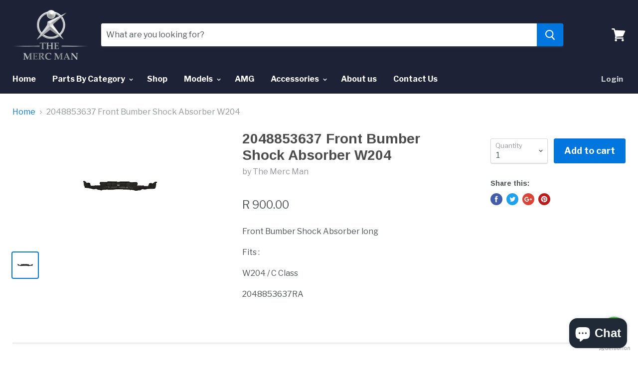

--- FILE ---
content_type: text/html; charset=utf-8
request_url: https://themercman.co.za/products/2048853637-front-bumber-shock-absorber-w204
body_size: 20911
content:
<!doctype html>
<!--[if IE]><html class="no-js no-touch ie9" lang="en"><![endif]-->
<!--[if !IE]><!--><html class="no-js no-touch" lang="en"><!--<![endif]-->
  <head>
    <meta charset="utf-8">
    <meta http-equiv="x-ua-compatible" content="IE=edge">

    <title>2048853637 Front Bumber Shock Absorber W204 — The Merc Man</title>

    
      <meta name="description" content="Front Bumber Shock Absorber long  Fits :  W204 / C Class  2048853637RA">
    

    
  <link rel="shortcut icon" href="//themercman.co.za/cdn/shop/files/TMM_FAVICON_32x32.png?v=1613726613" type="image/png">


    <link rel="dns-prefetch" href="//fonts.googleapis.com">

    <link rel="canonical" href="https://themercman.co.za/products/2048853637-front-bumber-shock-absorber-w204">
    <meta name="viewport" content="width=device-width">

    
<meta property="og:site_name" content="The Merc Man">
<meta property="og:url" content="https://themercman.co.za/products/2048853637-front-bumber-shock-absorber-w204">
<meta property="og:title" content="2048853637 Front Bumber Shock Absorber W204">
<meta property="og:type" content="product">
<meta property="og:description" content="Front Bumber Shock Absorber long  Fits :  W204 / C Class  2048853637RA"><meta property="og:price:amount" content="900.00">
  <meta property="og:price:currency" content="ZAR"><meta property="og:image" content="http://themercman.co.za/cdn/shop/products/637_523a7b9f-e518-4127-a6e9-ad2f87b1a01e_1024x1024.png?v=1649159761">
<meta property="og:image:secure_url" content="https://themercman.co.za/cdn/shop/products/637_523a7b9f-e518-4127-a6e9-ad2f87b1a01e_1024x1024.png?v=1649159761">



  <meta name="twitter:card" content="summary">

<meta name="twitter:title" content="2048853637 Front Bumber Shock Absorber W204">
<meta name="twitter:description" content="Front Bumber Shock Absorber long  Fits :  W204 / C Class  2048853637RA">
<meta name="twitter:image" content="https://themercman.co.za/cdn/shop/products/637_523a7b9f-e518-4127-a6e9-ad2f87b1a01e_600x600.png?v=1649159761">
    <meta name="twitter:image:width" content="600">
    <meta name="twitter:image:height" content="600">

    <script>window.performance && window.performance.mark && window.performance.mark('shopify.content_for_header.start');</script><meta name="google-site-verification" content="3R-aoM8eOuvMSkjgSXZK9pTwa4ZvHWPzmMvjdFW2AfQ">
<meta id="shopify-digital-wallet" name="shopify-digital-wallet" content="/14311052/digital_wallets/dialog">
<link rel="alternate" type="application/json+oembed" href="https://themercman.co.za/products/2048853637-front-bumber-shock-absorber-w204.oembed">
<script async="async" src="/checkouts/internal/preloads.js?locale=en-ZA"></script>
<script id="shopify-features" type="application/json">{"accessToken":"1b999b45c555dba100c52708e32d87ef","betas":["rich-media-storefront-analytics"],"domain":"themercman.co.za","predictiveSearch":true,"shopId":14311052,"locale":"en"}</script>
<script>var Shopify = Shopify || {};
Shopify.shop = "merc-man.myshopify.com";
Shopify.locale = "en";
Shopify.currency = {"active":"ZAR","rate":"1.0"};
Shopify.country = "ZA";
Shopify.theme = {"name":"Empire","id":32010895445,"schema_name":"Empire","schema_version":"2.4.4","theme_store_id":838,"role":"main"};
Shopify.theme.handle = "null";
Shopify.theme.style = {"id":null,"handle":null};
Shopify.cdnHost = "themercman.co.za/cdn";
Shopify.routes = Shopify.routes || {};
Shopify.routes.root = "/";</script>
<script type="module">!function(o){(o.Shopify=o.Shopify||{}).modules=!0}(window);</script>
<script>!function(o){function n(){var o=[];function n(){o.push(Array.prototype.slice.apply(arguments))}return n.q=o,n}var t=o.Shopify=o.Shopify||{};t.loadFeatures=n(),t.autoloadFeatures=n()}(window);</script>
<script id="shop-js-analytics" type="application/json">{"pageType":"product"}</script>
<script defer="defer" async type="module" src="//themercman.co.za/cdn/shopifycloud/shop-js/modules/v2/client.init-shop-cart-sync_C5BV16lS.en.esm.js"></script>
<script defer="defer" async type="module" src="//themercman.co.za/cdn/shopifycloud/shop-js/modules/v2/chunk.common_CygWptCX.esm.js"></script>
<script type="module">
  await import("//themercman.co.za/cdn/shopifycloud/shop-js/modules/v2/client.init-shop-cart-sync_C5BV16lS.en.esm.js");
await import("//themercman.co.za/cdn/shopifycloud/shop-js/modules/v2/chunk.common_CygWptCX.esm.js");

  window.Shopify.SignInWithShop?.initShopCartSync?.({"fedCMEnabled":true,"windoidEnabled":true});

</script>
<script>(function() {
  var isLoaded = false;
  function asyncLoad() {
    if (isLoaded) return;
    isLoaded = true;
    var urls = ["https:\/\/www.improvedcontactform.com\/icf.js?shop=merc-man.myshopify.com","https:\/\/whatshelp.io\/shopify\/widget\/14311052.js?v=1536396779\u0026shop=merc-man.myshopify.com","https:\/\/s3.amazonaws.com\/pixelpop\/usercontent\/scripts\/6dd991dd-f7dd-44e8-8ff6-6f6f65d930e6\/pixelpop.js?shop=merc-man.myshopify.com"];
    for (var i = 0; i < urls.length; i++) {
      var s = document.createElement('script');
      s.type = 'text/javascript';
      s.async = true;
      s.src = urls[i];
      var x = document.getElementsByTagName('script')[0];
      x.parentNode.insertBefore(s, x);
    }
  };
  if(window.attachEvent) {
    window.attachEvent('onload', asyncLoad);
  } else {
    window.addEventListener('load', asyncLoad, false);
  }
})();</script>
<script id="__st">var __st={"a":14311052,"offset":7200,"reqid":"7456b69e-d6d0-46c9-a36f-c313618ab557-1768732369","pageurl":"themercman.co.za\/products\/2048853637-front-bumber-shock-absorber-w204","u":"a8536e0968d4","p":"product","rtyp":"product","rid":6743126114389};</script>
<script>window.ShopifyPaypalV4VisibilityTracking = true;</script>
<script id="captcha-bootstrap">!function(){'use strict';const t='contact',e='account',n='new_comment',o=[[t,t],['blogs',n],['comments',n],[t,'customer']],c=[[e,'customer_login'],[e,'guest_login'],[e,'recover_customer_password'],[e,'create_customer']],r=t=>t.map((([t,e])=>`form[action*='/${t}']:not([data-nocaptcha='true']) input[name='form_type'][value='${e}']`)).join(','),a=t=>()=>t?[...document.querySelectorAll(t)].map((t=>t.form)):[];function s(){const t=[...o],e=r(t);return a(e)}const i='password',u='form_key',d=['recaptcha-v3-token','g-recaptcha-response','h-captcha-response',i],f=()=>{try{return window.sessionStorage}catch{return}},m='__shopify_v',_=t=>t.elements[u];function p(t,e,n=!1){try{const o=window.sessionStorage,c=JSON.parse(o.getItem(e)),{data:r}=function(t){const{data:e,action:n}=t;return t[m]||n?{data:e,action:n}:{data:t,action:n}}(c);for(const[e,n]of Object.entries(r))t.elements[e]&&(t.elements[e].value=n);n&&o.removeItem(e)}catch(o){console.error('form repopulation failed',{error:o})}}const l='form_type',E='cptcha';function T(t){t.dataset[E]=!0}const w=window,h=w.document,L='Shopify',v='ce_forms',y='captcha';let A=!1;((t,e)=>{const n=(g='f06e6c50-85a8-45c8-87d0-21a2b65856fe',I='https://cdn.shopify.com/shopifycloud/storefront-forms-hcaptcha/ce_storefront_forms_captcha_hcaptcha.v1.5.2.iife.js',D={infoText:'Protected by hCaptcha',privacyText:'Privacy',termsText:'Terms'},(t,e,n)=>{const o=w[L][v],c=o.bindForm;if(c)return c(t,g,e,D).then(n);var r;o.q.push([[t,g,e,D],n]),r=I,A||(h.body.append(Object.assign(h.createElement('script'),{id:'captcha-provider',async:!0,src:r})),A=!0)});var g,I,D;w[L]=w[L]||{},w[L][v]=w[L][v]||{},w[L][v].q=[],w[L][y]=w[L][y]||{},w[L][y].protect=function(t,e){n(t,void 0,e),T(t)},Object.freeze(w[L][y]),function(t,e,n,w,h,L){const[v,y,A,g]=function(t,e,n){const i=e?o:[],u=t?c:[],d=[...i,...u],f=r(d),m=r(i),_=r(d.filter((([t,e])=>n.includes(e))));return[a(f),a(m),a(_),s()]}(w,h,L),I=t=>{const e=t.target;return e instanceof HTMLFormElement?e:e&&e.form},D=t=>v().includes(t);t.addEventListener('submit',(t=>{const e=I(t);if(!e)return;const n=D(e)&&!e.dataset.hcaptchaBound&&!e.dataset.recaptchaBound,o=_(e),c=g().includes(e)&&(!o||!o.value);(n||c)&&t.preventDefault(),c&&!n&&(function(t){try{if(!f())return;!function(t){const e=f();if(!e)return;const n=_(t);if(!n)return;const o=n.value;o&&e.removeItem(o)}(t);const e=Array.from(Array(32),(()=>Math.random().toString(36)[2])).join('');!function(t,e){_(t)||t.append(Object.assign(document.createElement('input'),{type:'hidden',name:u})),t.elements[u].value=e}(t,e),function(t,e){const n=f();if(!n)return;const o=[...t.querySelectorAll(`input[type='${i}']`)].map((({name:t})=>t)),c=[...d,...o],r={};for(const[a,s]of new FormData(t).entries())c.includes(a)||(r[a]=s);n.setItem(e,JSON.stringify({[m]:1,action:t.action,data:r}))}(t,e)}catch(e){console.error('failed to persist form',e)}}(e),e.submit())}));const S=(t,e)=>{t&&!t.dataset[E]&&(n(t,e.some((e=>e===t))),T(t))};for(const o of['focusin','change'])t.addEventListener(o,(t=>{const e=I(t);D(e)&&S(e,y())}));const B=e.get('form_key'),M=e.get(l),P=B&&M;t.addEventListener('DOMContentLoaded',(()=>{const t=y();if(P)for(const e of t)e.elements[l].value===M&&p(e,B);[...new Set([...A(),...v().filter((t=>'true'===t.dataset.shopifyCaptcha))])].forEach((e=>S(e,t)))}))}(h,new URLSearchParams(w.location.search),n,t,e,['guest_login'])})(!0,!0)}();</script>
<script integrity="sha256-4kQ18oKyAcykRKYeNunJcIwy7WH5gtpwJnB7kiuLZ1E=" data-source-attribution="shopify.loadfeatures" defer="defer" src="//themercman.co.za/cdn/shopifycloud/storefront/assets/storefront/load_feature-a0a9edcb.js" crossorigin="anonymous"></script>
<script data-source-attribution="shopify.dynamic_checkout.dynamic.init">var Shopify=Shopify||{};Shopify.PaymentButton=Shopify.PaymentButton||{isStorefrontPortableWallets:!0,init:function(){window.Shopify.PaymentButton.init=function(){};var t=document.createElement("script");t.src="https://themercman.co.za/cdn/shopifycloud/portable-wallets/latest/portable-wallets.en.js",t.type="module",document.head.appendChild(t)}};
</script>
<script data-source-attribution="shopify.dynamic_checkout.buyer_consent">
  function portableWalletsHideBuyerConsent(e){var t=document.getElementById("shopify-buyer-consent"),n=document.getElementById("shopify-subscription-policy-button");t&&n&&(t.classList.add("hidden"),t.setAttribute("aria-hidden","true"),n.removeEventListener("click",e))}function portableWalletsShowBuyerConsent(e){var t=document.getElementById("shopify-buyer-consent"),n=document.getElementById("shopify-subscription-policy-button");t&&n&&(t.classList.remove("hidden"),t.removeAttribute("aria-hidden"),n.addEventListener("click",e))}window.Shopify?.PaymentButton&&(window.Shopify.PaymentButton.hideBuyerConsent=portableWalletsHideBuyerConsent,window.Shopify.PaymentButton.showBuyerConsent=portableWalletsShowBuyerConsent);
</script>
<script data-source-attribution="shopify.dynamic_checkout.cart.bootstrap">document.addEventListener("DOMContentLoaded",(function(){function t(){return document.querySelector("shopify-accelerated-checkout-cart, shopify-accelerated-checkout")}if(t())Shopify.PaymentButton.init();else{new MutationObserver((function(e,n){t()&&(Shopify.PaymentButton.init(),n.disconnect())})).observe(document.body,{childList:!0,subtree:!0})}}));
</script>

<script>window.performance && window.performance.mark && window.performance.mark('shopify.content_for_header.end');</script>

    <script>
      document.documentElement.className=document.documentElement.className.replace(/\bno-js\b/,'js');
      if(window.Shopify&&window.Shopify.designMode)document.documentElement.className+=' in-theme-editor';
      if(('ontouchstart' in window)||window.DocumentTouch&&document instanceof DocumentTouch)document.documentElement.className=document.documentElement.className.replace(/\bno-touch\b/,'has-touch');
    </script>

        <link href="//fonts.googleapis.com/css?family=Libre+Franklin:400,400i,700,700i|Arimo:400,400i,700,700i" rel="stylesheet" type="text/css" media="all" />


    <link href="//themercman.co.za/cdn/shop/t/5/assets/theme.scss.css?v=99257876237330719621525359054" rel="stylesheet" type="text/css" media="all" />
  
  <!-- "snippets/shogun-head.liquid" was not rendered, the associated app was uninstalled -->
<script src="https://cdn.shopify.com/extensions/7bc9bb47-adfa-4267-963e-cadee5096caf/inbox-1252/assets/inbox-chat-loader.js" type="text/javascript" defer="defer"></script>
<link href="https://monorail-edge.shopifysvc.com" rel="dns-prefetch">
<script>(function(){if ("sendBeacon" in navigator && "performance" in window) {try {var session_token_from_headers = performance.getEntriesByType('navigation')[0].serverTiming.find(x => x.name == '_s').description;} catch {var session_token_from_headers = undefined;}var session_cookie_matches = document.cookie.match(/_shopify_s=([^;]*)/);var session_token_from_cookie = session_cookie_matches && session_cookie_matches.length === 2 ? session_cookie_matches[1] : "";var session_token = session_token_from_headers || session_token_from_cookie || "";function handle_abandonment_event(e) {var entries = performance.getEntries().filter(function(entry) {return /monorail-edge.shopifysvc.com/.test(entry.name);});if (!window.abandonment_tracked && entries.length === 0) {window.abandonment_tracked = true;var currentMs = Date.now();var navigation_start = performance.timing.navigationStart;var payload = {shop_id: 14311052,url: window.location.href,navigation_start,duration: currentMs - navigation_start,session_token,page_type: "product"};window.navigator.sendBeacon("https://monorail-edge.shopifysvc.com/v1/produce", JSON.stringify({schema_id: "online_store_buyer_site_abandonment/1.1",payload: payload,metadata: {event_created_at_ms: currentMs,event_sent_at_ms: currentMs}}));}}window.addEventListener('pagehide', handle_abandonment_event);}}());</script>
<script id="web-pixels-manager-setup">(function e(e,d,r,n,o){if(void 0===o&&(o={}),!Boolean(null===(a=null===(i=window.Shopify)||void 0===i?void 0:i.analytics)||void 0===a?void 0:a.replayQueue)){var i,a;window.Shopify=window.Shopify||{};var t=window.Shopify;t.analytics=t.analytics||{};var s=t.analytics;s.replayQueue=[],s.publish=function(e,d,r){return s.replayQueue.push([e,d,r]),!0};try{self.performance.mark("wpm:start")}catch(e){}var l=function(){var e={modern:/Edge?\/(1{2}[4-9]|1[2-9]\d|[2-9]\d{2}|\d{4,})\.\d+(\.\d+|)|Firefox\/(1{2}[4-9]|1[2-9]\d|[2-9]\d{2}|\d{4,})\.\d+(\.\d+|)|Chrom(ium|e)\/(9{2}|\d{3,})\.\d+(\.\d+|)|(Maci|X1{2}).+ Version\/(15\.\d+|(1[6-9]|[2-9]\d|\d{3,})\.\d+)([,.]\d+|)( \(\w+\)|)( Mobile\/\w+|) Safari\/|Chrome.+OPR\/(9{2}|\d{3,})\.\d+\.\d+|(CPU[ +]OS|iPhone[ +]OS|CPU[ +]iPhone|CPU IPhone OS|CPU iPad OS)[ +]+(15[._]\d+|(1[6-9]|[2-9]\d|\d{3,})[._]\d+)([._]\d+|)|Android:?[ /-](13[3-9]|1[4-9]\d|[2-9]\d{2}|\d{4,})(\.\d+|)(\.\d+|)|Android.+Firefox\/(13[5-9]|1[4-9]\d|[2-9]\d{2}|\d{4,})\.\d+(\.\d+|)|Android.+Chrom(ium|e)\/(13[3-9]|1[4-9]\d|[2-9]\d{2}|\d{4,})\.\d+(\.\d+|)|SamsungBrowser\/([2-9]\d|\d{3,})\.\d+/,legacy:/Edge?\/(1[6-9]|[2-9]\d|\d{3,})\.\d+(\.\d+|)|Firefox\/(5[4-9]|[6-9]\d|\d{3,})\.\d+(\.\d+|)|Chrom(ium|e)\/(5[1-9]|[6-9]\d|\d{3,})\.\d+(\.\d+|)([\d.]+$|.*Safari\/(?![\d.]+ Edge\/[\d.]+$))|(Maci|X1{2}).+ Version\/(10\.\d+|(1[1-9]|[2-9]\d|\d{3,})\.\d+)([,.]\d+|)( \(\w+\)|)( Mobile\/\w+|) Safari\/|Chrome.+OPR\/(3[89]|[4-9]\d|\d{3,})\.\d+\.\d+|(CPU[ +]OS|iPhone[ +]OS|CPU[ +]iPhone|CPU IPhone OS|CPU iPad OS)[ +]+(10[._]\d+|(1[1-9]|[2-9]\d|\d{3,})[._]\d+)([._]\d+|)|Android:?[ /-](13[3-9]|1[4-9]\d|[2-9]\d{2}|\d{4,})(\.\d+|)(\.\d+|)|Mobile Safari.+OPR\/([89]\d|\d{3,})\.\d+\.\d+|Android.+Firefox\/(13[5-9]|1[4-9]\d|[2-9]\d{2}|\d{4,})\.\d+(\.\d+|)|Android.+Chrom(ium|e)\/(13[3-9]|1[4-9]\d|[2-9]\d{2}|\d{4,})\.\d+(\.\d+|)|Android.+(UC? ?Browser|UCWEB|U3)[ /]?(15\.([5-9]|\d{2,})|(1[6-9]|[2-9]\d|\d{3,})\.\d+)\.\d+|SamsungBrowser\/(5\.\d+|([6-9]|\d{2,})\.\d+)|Android.+MQ{2}Browser\/(14(\.(9|\d{2,})|)|(1[5-9]|[2-9]\d|\d{3,})(\.\d+|))(\.\d+|)|K[Aa][Ii]OS\/(3\.\d+|([4-9]|\d{2,})\.\d+)(\.\d+|)/},d=e.modern,r=e.legacy,n=navigator.userAgent;return n.match(d)?"modern":n.match(r)?"legacy":"unknown"}(),u="modern"===l?"modern":"legacy",c=(null!=n?n:{modern:"",legacy:""})[u],f=function(e){return[e.baseUrl,"/wpm","/b",e.hashVersion,"modern"===e.buildTarget?"m":"l",".js"].join("")}({baseUrl:d,hashVersion:r,buildTarget:u}),m=function(e){var d=e.version,r=e.bundleTarget,n=e.surface,o=e.pageUrl,i=e.monorailEndpoint;return{emit:function(e){var a=e.status,t=e.errorMsg,s=(new Date).getTime(),l=JSON.stringify({metadata:{event_sent_at_ms:s},events:[{schema_id:"web_pixels_manager_load/3.1",payload:{version:d,bundle_target:r,page_url:o,status:a,surface:n,error_msg:t},metadata:{event_created_at_ms:s}}]});if(!i)return console&&console.warn&&console.warn("[Web Pixels Manager] No Monorail endpoint provided, skipping logging."),!1;try{return self.navigator.sendBeacon.bind(self.navigator)(i,l)}catch(e){}var u=new XMLHttpRequest;try{return u.open("POST",i,!0),u.setRequestHeader("Content-Type","text/plain"),u.send(l),!0}catch(e){return console&&console.warn&&console.warn("[Web Pixels Manager] Got an unhandled error while logging to Monorail."),!1}}}}({version:r,bundleTarget:l,surface:e.surface,pageUrl:self.location.href,monorailEndpoint:e.monorailEndpoint});try{o.browserTarget=l,function(e){var d=e.src,r=e.async,n=void 0===r||r,o=e.onload,i=e.onerror,a=e.sri,t=e.scriptDataAttributes,s=void 0===t?{}:t,l=document.createElement("script"),u=document.querySelector("head"),c=document.querySelector("body");if(l.async=n,l.src=d,a&&(l.integrity=a,l.crossOrigin="anonymous"),s)for(var f in s)if(Object.prototype.hasOwnProperty.call(s,f))try{l.dataset[f]=s[f]}catch(e){}if(o&&l.addEventListener("load",o),i&&l.addEventListener("error",i),u)u.appendChild(l);else{if(!c)throw new Error("Did not find a head or body element to append the script");c.appendChild(l)}}({src:f,async:!0,onload:function(){if(!function(){var e,d;return Boolean(null===(d=null===(e=window.Shopify)||void 0===e?void 0:e.analytics)||void 0===d?void 0:d.initialized)}()){var d=window.webPixelsManager.init(e)||void 0;if(d){var r=window.Shopify.analytics;r.replayQueue.forEach((function(e){var r=e[0],n=e[1],o=e[2];d.publishCustomEvent(r,n,o)})),r.replayQueue=[],r.publish=d.publishCustomEvent,r.visitor=d.visitor,r.initialized=!0}}},onerror:function(){return m.emit({status:"failed",errorMsg:"".concat(f," has failed to load")})},sri:function(e){var d=/^sha384-[A-Za-z0-9+/=]+$/;return"string"==typeof e&&d.test(e)}(c)?c:"",scriptDataAttributes:o}),m.emit({status:"loading"})}catch(e){m.emit({status:"failed",errorMsg:(null==e?void 0:e.message)||"Unknown error"})}}})({shopId: 14311052,storefrontBaseUrl: "https://themercman.co.za",extensionsBaseUrl: "https://extensions.shopifycdn.com/cdn/shopifycloud/web-pixels-manager",monorailEndpoint: "https://monorail-edge.shopifysvc.com/unstable/produce_batch",surface: "storefront-renderer",enabledBetaFlags: ["2dca8a86"],webPixelsConfigList: [{"id":"199655509","configuration":"{\"config\":\"{\\\"pixel_id\\\":\\\"AW-881675166\\\",\\\"target_country\\\":\\\"ZA\\\",\\\"gtag_events\\\":[{\\\"type\\\":\\\"search\\\",\\\"action_label\\\":\\\"AW-881675166\\\/INNUCL_rxrEBEJ6XtaQD\\\"},{\\\"type\\\":\\\"begin_checkout\\\",\\\"action_label\\\":\\\"AW-881675166\\\/J32bCLzrxrEBEJ6XtaQD\\\"},{\\\"type\\\":\\\"view_item\\\",\\\"action_label\\\":[\\\"AW-881675166\\\/e-ImCLbrxrEBEJ6XtaQD\\\",\\\"MC-FHJRGFXJXK\\\"]},{\\\"type\\\":\\\"purchase\\\",\\\"action_label\\\":[\\\"AW-881675166\\\/nS7hCLPrxrEBEJ6XtaQD\\\",\\\"MC-FHJRGFXJXK\\\"]},{\\\"type\\\":\\\"page_view\\\",\\\"action_label\\\":[\\\"AW-881675166\\\/pmJ7CLDrxrEBEJ6XtaQD\\\",\\\"MC-FHJRGFXJXK\\\"]},{\\\"type\\\":\\\"add_payment_info\\\",\\\"action_label\\\":\\\"AW-881675166\\\/eK-6CMLrxrEBEJ6XtaQD\\\"},{\\\"type\\\":\\\"add_to_cart\\\",\\\"action_label\\\":\\\"AW-881675166\\\/xfdjCLnrxrEBEJ6XtaQD\\\"}],\\\"enable_monitoring_mode\\\":false}\"}","eventPayloadVersion":"v1","runtimeContext":"OPEN","scriptVersion":"b2a88bafab3e21179ed38636efcd8a93","type":"APP","apiClientId":1780363,"privacyPurposes":[],"dataSharingAdjustments":{"protectedCustomerApprovalScopes":["read_customer_address","read_customer_email","read_customer_name","read_customer_personal_data","read_customer_phone"]}},{"id":"95289429","configuration":"{\"pixel_id\":\"414948873170635\",\"pixel_type\":\"facebook_pixel\",\"metaapp_system_user_token\":\"-\"}","eventPayloadVersion":"v1","runtimeContext":"OPEN","scriptVersion":"ca16bc87fe92b6042fbaa3acc2fbdaa6","type":"APP","apiClientId":2329312,"privacyPurposes":["ANALYTICS","MARKETING","SALE_OF_DATA"],"dataSharingAdjustments":{"protectedCustomerApprovalScopes":["read_customer_address","read_customer_email","read_customer_name","read_customer_personal_data","read_customer_phone"]}},{"id":"65699925","eventPayloadVersion":"v1","runtimeContext":"LAX","scriptVersion":"1","type":"CUSTOM","privacyPurposes":["ANALYTICS"],"name":"Google Analytics tag (migrated)"},{"id":"shopify-app-pixel","configuration":"{}","eventPayloadVersion":"v1","runtimeContext":"STRICT","scriptVersion":"0450","apiClientId":"shopify-pixel","type":"APP","privacyPurposes":["ANALYTICS","MARKETING"]},{"id":"shopify-custom-pixel","eventPayloadVersion":"v1","runtimeContext":"LAX","scriptVersion":"0450","apiClientId":"shopify-pixel","type":"CUSTOM","privacyPurposes":["ANALYTICS","MARKETING"]}],isMerchantRequest: false,initData: {"shop":{"name":"The Merc Man","paymentSettings":{"currencyCode":"ZAR"},"myshopifyDomain":"merc-man.myshopify.com","countryCode":"ZA","storefrontUrl":"https:\/\/themercman.co.za"},"customer":null,"cart":null,"checkout":null,"productVariants":[{"price":{"amount":900.0,"currencyCode":"ZAR"},"product":{"title":"2048853637 Front Bumber Shock Absorber W204","vendor":"The Merc Man","id":"6743126114389","untranslatedTitle":"2048853637 Front Bumber Shock Absorber W204","url":"\/products\/2048853637-front-bumber-shock-absorber-w204","type":""},"id":"40010745118805","image":{"src":"\/\/themercman.co.za\/cdn\/shop\/products\/637_523a7b9f-e518-4127-a6e9-ad2f87b1a01e.png?v=1649159761"},"sku":"RA2048853637","title":"Default Title","untranslatedTitle":"Default Title"}],"purchasingCompany":null},},"https://themercman.co.za/cdn","fcfee988w5aeb613cpc8e4bc33m6693e112",{"modern":"","legacy":""},{"shopId":"14311052","storefrontBaseUrl":"https:\/\/themercman.co.za","extensionBaseUrl":"https:\/\/extensions.shopifycdn.com\/cdn\/shopifycloud\/web-pixels-manager","surface":"storefront-renderer","enabledBetaFlags":"[\"2dca8a86\"]","isMerchantRequest":"false","hashVersion":"fcfee988w5aeb613cpc8e4bc33m6693e112","publish":"custom","events":"[[\"page_viewed\",{}],[\"product_viewed\",{\"productVariant\":{\"price\":{\"amount\":900.0,\"currencyCode\":\"ZAR\"},\"product\":{\"title\":\"2048853637 Front Bumber Shock Absorber W204\",\"vendor\":\"The Merc Man\",\"id\":\"6743126114389\",\"untranslatedTitle\":\"2048853637 Front Bumber Shock Absorber W204\",\"url\":\"\/products\/2048853637-front-bumber-shock-absorber-w204\",\"type\":\"\"},\"id\":\"40010745118805\",\"image\":{\"src\":\"\/\/themercman.co.za\/cdn\/shop\/products\/637_523a7b9f-e518-4127-a6e9-ad2f87b1a01e.png?v=1649159761\"},\"sku\":\"RA2048853637\",\"title\":\"Default Title\",\"untranslatedTitle\":\"Default Title\"}}]]"});</script><script>
  window.ShopifyAnalytics = window.ShopifyAnalytics || {};
  window.ShopifyAnalytics.meta = window.ShopifyAnalytics.meta || {};
  window.ShopifyAnalytics.meta.currency = 'ZAR';
  var meta = {"product":{"id":6743126114389,"gid":"gid:\/\/shopify\/Product\/6743126114389","vendor":"The Merc Man","type":"","handle":"2048853637-front-bumber-shock-absorber-w204","variants":[{"id":40010745118805,"price":90000,"name":"2048853637 Front Bumber Shock Absorber W204","public_title":null,"sku":"RA2048853637"}],"remote":false},"page":{"pageType":"product","resourceType":"product","resourceId":6743126114389,"requestId":"7456b69e-d6d0-46c9-a36f-c313618ab557-1768732369"}};
  for (var attr in meta) {
    window.ShopifyAnalytics.meta[attr] = meta[attr];
  }
</script>
<script class="analytics">
  (function () {
    var customDocumentWrite = function(content) {
      var jquery = null;

      if (window.jQuery) {
        jquery = window.jQuery;
      } else if (window.Checkout && window.Checkout.$) {
        jquery = window.Checkout.$;
      }

      if (jquery) {
        jquery('body').append(content);
      }
    };

    var hasLoggedConversion = function(token) {
      if (token) {
        return document.cookie.indexOf('loggedConversion=' + token) !== -1;
      }
      return false;
    }

    var setCookieIfConversion = function(token) {
      if (token) {
        var twoMonthsFromNow = new Date(Date.now());
        twoMonthsFromNow.setMonth(twoMonthsFromNow.getMonth() + 2);

        document.cookie = 'loggedConversion=' + token + '; expires=' + twoMonthsFromNow;
      }
    }

    var trekkie = window.ShopifyAnalytics.lib = window.trekkie = window.trekkie || [];
    if (trekkie.integrations) {
      return;
    }
    trekkie.methods = [
      'identify',
      'page',
      'ready',
      'track',
      'trackForm',
      'trackLink'
    ];
    trekkie.factory = function(method) {
      return function() {
        var args = Array.prototype.slice.call(arguments);
        args.unshift(method);
        trekkie.push(args);
        return trekkie;
      };
    };
    for (var i = 0; i < trekkie.methods.length; i++) {
      var key = trekkie.methods[i];
      trekkie[key] = trekkie.factory(key);
    }
    trekkie.load = function(config) {
      trekkie.config = config || {};
      trekkie.config.initialDocumentCookie = document.cookie;
      var first = document.getElementsByTagName('script')[0];
      var script = document.createElement('script');
      script.type = 'text/javascript';
      script.onerror = function(e) {
        var scriptFallback = document.createElement('script');
        scriptFallback.type = 'text/javascript';
        scriptFallback.onerror = function(error) {
                var Monorail = {
      produce: function produce(monorailDomain, schemaId, payload) {
        var currentMs = new Date().getTime();
        var event = {
          schema_id: schemaId,
          payload: payload,
          metadata: {
            event_created_at_ms: currentMs,
            event_sent_at_ms: currentMs
          }
        };
        return Monorail.sendRequest("https://" + monorailDomain + "/v1/produce", JSON.stringify(event));
      },
      sendRequest: function sendRequest(endpointUrl, payload) {
        // Try the sendBeacon API
        if (window && window.navigator && typeof window.navigator.sendBeacon === 'function' && typeof window.Blob === 'function' && !Monorail.isIos12()) {
          var blobData = new window.Blob([payload], {
            type: 'text/plain'
          });

          if (window.navigator.sendBeacon(endpointUrl, blobData)) {
            return true;
          } // sendBeacon was not successful

        } // XHR beacon

        var xhr = new XMLHttpRequest();

        try {
          xhr.open('POST', endpointUrl);
          xhr.setRequestHeader('Content-Type', 'text/plain');
          xhr.send(payload);
        } catch (e) {
          console.log(e);
        }

        return false;
      },
      isIos12: function isIos12() {
        return window.navigator.userAgent.lastIndexOf('iPhone; CPU iPhone OS 12_') !== -1 || window.navigator.userAgent.lastIndexOf('iPad; CPU OS 12_') !== -1;
      }
    };
    Monorail.produce('monorail-edge.shopifysvc.com',
      'trekkie_storefront_load_errors/1.1',
      {shop_id: 14311052,
      theme_id: 32010895445,
      app_name: "storefront",
      context_url: window.location.href,
      source_url: "//themercman.co.za/cdn/s/trekkie.storefront.cd680fe47e6c39ca5d5df5f0a32d569bc48c0f27.min.js"});

        };
        scriptFallback.async = true;
        scriptFallback.src = '//themercman.co.za/cdn/s/trekkie.storefront.cd680fe47e6c39ca5d5df5f0a32d569bc48c0f27.min.js';
        first.parentNode.insertBefore(scriptFallback, first);
      };
      script.async = true;
      script.src = '//themercman.co.za/cdn/s/trekkie.storefront.cd680fe47e6c39ca5d5df5f0a32d569bc48c0f27.min.js';
      first.parentNode.insertBefore(script, first);
    };
    trekkie.load(
      {"Trekkie":{"appName":"storefront","development":false,"defaultAttributes":{"shopId":14311052,"isMerchantRequest":null,"themeId":32010895445,"themeCityHash":"1123093122816143415","contentLanguage":"en","currency":"ZAR","eventMetadataId":"5cb75665-261b-4447-bd50-f49ff1e86f5c"},"isServerSideCookieWritingEnabled":true,"monorailRegion":"shop_domain","enabledBetaFlags":["65f19447"]},"Session Attribution":{},"S2S":{"facebookCapiEnabled":false,"source":"trekkie-storefront-renderer","apiClientId":580111}}
    );

    var loaded = false;
    trekkie.ready(function() {
      if (loaded) return;
      loaded = true;

      window.ShopifyAnalytics.lib = window.trekkie;

      var originalDocumentWrite = document.write;
      document.write = customDocumentWrite;
      try { window.ShopifyAnalytics.merchantGoogleAnalytics.call(this); } catch(error) {};
      document.write = originalDocumentWrite;

      window.ShopifyAnalytics.lib.page(null,{"pageType":"product","resourceType":"product","resourceId":6743126114389,"requestId":"7456b69e-d6d0-46c9-a36f-c313618ab557-1768732369","shopifyEmitted":true});

      var match = window.location.pathname.match(/checkouts\/(.+)\/(thank_you|post_purchase)/)
      var token = match? match[1]: undefined;
      if (!hasLoggedConversion(token)) {
        setCookieIfConversion(token);
        window.ShopifyAnalytics.lib.track("Viewed Product",{"currency":"ZAR","variantId":40010745118805,"productId":6743126114389,"productGid":"gid:\/\/shopify\/Product\/6743126114389","name":"2048853637 Front Bumber Shock Absorber W204","price":"900.00","sku":"RA2048853637","brand":"The Merc Man","variant":null,"category":"","nonInteraction":true,"remote":false},undefined,undefined,{"shopifyEmitted":true});
      window.ShopifyAnalytics.lib.track("monorail:\/\/trekkie_storefront_viewed_product\/1.1",{"currency":"ZAR","variantId":40010745118805,"productId":6743126114389,"productGid":"gid:\/\/shopify\/Product\/6743126114389","name":"2048853637 Front Bumber Shock Absorber W204","price":"900.00","sku":"RA2048853637","brand":"The Merc Man","variant":null,"category":"","nonInteraction":true,"remote":false,"referer":"https:\/\/themercman.co.za\/products\/2048853637-front-bumber-shock-absorber-w204"});
      }
    });


        var eventsListenerScript = document.createElement('script');
        eventsListenerScript.async = true;
        eventsListenerScript.src = "//themercman.co.za/cdn/shopifycloud/storefront/assets/shop_events_listener-3da45d37.js";
        document.getElementsByTagName('head')[0].appendChild(eventsListenerScript);

})();</script>
  <script>
  if (!window.ga || (window.ga && typeof window.ga !== 'function')) {
    window.ga = function ga() {
      (window.ga.q = window.ga.q || []).push(arguments);
      if (window.Shopify && window.Shopify.analytics && typeof window.Shopify.analytics.publish === 'function') {
        window.Shopify.analytics.publish("ga_stub_called", {}, {sendTo: "google_osp_migration"});
      }
      console.error("Shopify's Google Analytics stub called with:", Array.from(arguments), "\nSee https://help.shopify.com/manual/promoting-marketing/pixels/pixel-migration#google for more information.");
    };
    if (window.Shopify && window.Shopify.analytics && typeof window.Shopify.analytics.publish === 'function') {
      window.Shopify.analytics.publish("ga_stub_initialized", {}, {sendTo: "google_osp_migration"});
    }
  }
</script>
<script
  defer
  src="https://themercman.co.za/cdn/shopifycloud/perf-kit/shopify-perf-kit-3.0.4.min.js"
  data-application="storefront-renderer"
  data-shop-id="14311052"
  data-render-region="gcp-us-central1"
  data-page-type="product"
  data-theme-instance-id="32010895445"
  data-theme-name="Empire"
  data-theme-version="2.4.4"
  data-monorail-region="shop_domain"
  data-resource-timing-sampling-rate="10"
  data-shs="true"
  data-shs-beacon="true"
  data-shs-export-with-fetch="true"
  data-shs-logs-sample-rate="1"
  data-shs-beacon-endpoint="https://themercman.co.za/api/collect"
></script>
</head>

  <body>
    <div id="shopify-section-static-header" class="shopify-section site-header-wrapper"><script
  type="application/json"
  data-section-id="static-header"
  data-section-type="static-header"
  data-section-data>
  {
    "settings": {
      "sticky_header": true,
      "live_search": {
        "enable": true,
        "enable_images": true,
        "enable_content": true,
        "money_format": "R {{amount}}",
        "context": {
          "view_all_results": "View all results",
          "view_all_products": "View all products",
          "chevron": "\u003csvgaria-hidden=\"true\"focusable=\"false\"role=\"presentation\"xmlns=\"http:\/\/www.w3.org\/2000\/svg\"width=\"8\"height=\"6\"viewBox=\"0 0 8 6\"\u003e\u003cg fill=\"currentColor\" fill-rule=\"evenodd\"\u003e\u003cpolygon class=\"icon-chevron-down-left\" points=\"4 5.371 7.668 1.606 6.665 .629 4 3.365\"\/\u003e\u003cpolygon class=\"icon-chevron-down-right\" points=\"4 3.365 1.335 .629 1.335 .629 .332 1.606 4 5.371\"\/\u003e\u003c\/g\u003e\u003c\/svg\u003e",
          "content_results": {
            "title": "Pages \u0026amp; Posts",
            "no_results": "No results."
          },
          "no_results_products": {
            "title": "No products for “*terms*”.",
            "message": "Sorry, we couldn’t find any matches."
          }
        }
      }
    },
    "currency": {
      "enable": false,
      "shop_currency": "ZAR",
      "default_currency": "ZAR",
      "display_format": "money_format",
      "money_format": "R {{amount}}",
      "money_format_no_currency": "R {{amount}}",
      "money_format_currency": "R {{amount}} ZAR"
    }
  }
</script>

<style>
  .announcement-bar {
    color: #ffffff;
    background: #0076de;
  }
</style>










<section
  class="site-header"
  data-site-header-main
  data-site-header-sticky>
  <div class="site-header-menu-toggle">
    <a class="site-header-menu-toggle--button" href="#" data-menu-toggle>
      <span class="toggle-icon--bar toggle-icon--bar-top"></span>
      <span class="toggle-icon--bar toggle-icon--bar-middle"></span>
      <span class="toggle-icon--bar toggle-icon--bar-bottom"></span>
      <span class="show-for-sr">Menu</span>
    </a>
  </div>

  <div
    class="
      site-header-main
      
    "
  >
    <div class="site-header-logo">
      <a
        class="site-logo"
        href="/">
        
          
          
          
          
          

          

          

  

  <img
    src="//themercman.co.za/cdn/shop/files/LOGO_TMM_TRANS_x250.png?v=1613726613"
    alt=""

    
      data-rimg
      srcset="//themercman.co.za/cdn/shop/files/LOGO_TMM_TRANS_382x250.png?v=1613726613 1x, //themercman.co.za/cdn/shop/files/LOGO_TMM_TRANS_764x500.png?v=1613726613 2x"
    

    class="site-logo-image"
    style="
            max-width: 250px;
            max-height: 100px;
          "
    
  >




        
      </a>
    </div>

    



<div class="site-header-search" data-live-search>
  <form
    class="site-header-search-form form-fields-inline"
    action="/search"
    method="get"
    data-live-search-form>
    <input type="hidden" name="type" value="article,page,product">
    <div class="form-field no-label">
      <input
        class="form-field-input site-header-search-form-field"
        type="text"
        name="q"
        aria-label="Search"
        placeholder="What are you looking for?"
        
        autocomplete="off"
        data-live-search-input>
      <button
        class="site-header-takeover-cancel"
        type="button"
        data-live-search-takeover-cancel>
        Cancel
      </button>

      <button
        class="site-header-search-button button-primary"
        type="button"
        aria-label="Search"
        data-live-search-submit
      >
        <span class="search-icon search-icon--inactive">
          <svg
  aria-hidden="true"
  focusable="false"
  role="presentation"
  xmlns="http://www.w3.org/2000/svg"
  width="20"
  height="21"
  viewBox="0 0 20 21"
>
  <path fill="currentColor" fill-rule="evenodd" d="M12.514 14.906a8.264 8.264 0 0 1-4.322 1.21C3.668 16.116 0 12.513 0 8.07 0 3.626 3.668.023 8.192.023c4.525 0 8.193 3.603 8.193 8.047 0 2.033-.769 3.89-2.035 5.307l4.999 5.552-1.775 1.597-5.06-5.62zm-4.322-.843c3.37 0 6.102-2.684 6.102-5.993 0-3.31-2.732-5.994-6.102-5.994S2.09 4.76 2.09 8.07c0 3.31 2.732 5.993 6.102 5.993z"/>
</svg>
        </span>
        <span class="search-icon search-icon--active">
          <svg
  aria-hidden="true"
  focusable="false"
  role="presentation"
  width="26"
  height="26"
  viewBox="0 0 26 26"
  xmlns="http://www.w3.org/2000/svg"
>
  <g fill-rule="nonzero" fill="currentColor">
    <path d="M13 26C5.82 26 0 20.18 0 13S5.82 0 13 0s13 5.82 13 13-5.82 13-13 13zm0-3.852a9.148 9.148 0 1 0 0-18.296 9.148 9.148 0 0 0 0 18.296z" opacity=".29"/><path d="M13 26c7.18 0 13-5.82 13-13a1.926 1.926 0 0 0-3.852 0A9.148 9.148 0 0 1 13 22.148 1.926 1.926 0 0 0 13 26z"/>
  </g>
</svg>
        </span>
      </button>
    </div>

    <div class="search-flydown" data-live-search-flydown>
      <div class="search-flydown--placeholder" data-live-search-placeholder>
        <div class="search-flydown--product-items">
          
            <a class="search-flydown--product search-flydown--product" href="#">
              
                <div class="search-flydown--product-image">
                  <svg class="placeholder--image placeholder--content-image" xmlns="http://www.w3.org/2000/svg" viewBox="0 0 525.5 525.5"><path d="M324.5 212.7H203c-1.6 0-2.8 1.3-2.8 2.8V308c0 1.6 1.3 2.8 2.8 2.8h121.6c1.6 0 2.8-1.3 2.8-2.8v-92.5c0-1.6-1.3-2.8-2.9-2.8zm1.1 95.3c0 .6-.5 1.1-1.1 1.1H203c-.6 0-1.1-.5-1.1-1.1v-92.5c0-.6.5-1.1 1.1-1.1h121.6c.6 0 1.1.5 1.1 1.1V308z"/><path d="M210.4 299.5H240v.1s.1 0 .2-.1h75.2v-76.2h-105v76.2zm1.8-7.2l20-20c1.6-1.6 3.8-2.5 6.1-2.5s4.5.9 6.1 2.5l1.5 1.5 16.8 16.8c-12.9 3.3-20.7 6.3-22.8 7.2h-27.7v-5.5zm101.5-10.1c-20.1 1.7-36.7 4.8-49.1 7.9l-16.9-16.9 26.3-26.3c1.6-1.6 3.8-2.5 6.1-2.5s4.5.9 6.1 2.5l27.5 27.5v7.8zm-68.9 15.5c9.7-3.5 33.9-10.9 68.9-13.8v13.8h-68.9zm68.9-72.7v46.8l-26.2-26.2c-1.9-1.9-4.5-3-7.3-3s-5.4 1.1-7.3 3l-26.3 26.3-.9-.9c-1.9-1.9-4.5-3-7.3-3s-5.4 1.1-7.3 3l-18.8 18.8V225h101.4z"/><path d="M232.8 254c4.6 0 8.3-3.7 8.3-8.3s-3.7-8.3-8.3-8.3-8.3 3.7-8.3 8.3 3.7 8.3 8.3 8.3zm0-14.9c3.6 0 6.6 2.9 6.6 6.6s-2.9 6.6-6.6 6.6-6.6-2.9-6.6-6.6 3-6.6 6.6-6.6z"/></svg>
                </div>
              

              <div class="search-flydown--product-text">
                <span class="search-flydown--product-title placeholder--content-text"></span>
                <span class="search-flydown--product-price placeholder--content-text"></span>
              </div>
            </a>
          
            <a class="search-flydown--product search-flydown--product" href="#">
              
                <div class="search-flydown--product-image">
                  <svg class="placeholder--image placeholder--content-image" xmlns="http://www.w3.org/2000/svg" viewBox="0 0 525.5 525.5"><path d="M324.5 212.7H203c-1.6 0-2.8 1.3-2.8 2.8V308c0 1.6 1.3 2.8 2.8 2.8h121.6c1.6 0 2.8-1.3 2.8-2.8v-92.5c0-1.6-1.3-2.8-2.9-2.8zm1.1 95.3c0 .6-.5 1.1-1.1 1.1H203c-.6 0-1.1-.5-1.1-1.1v-92.5c0-.6.5-1.1 1.1-1.1h121.6c.6 0 1.1.5 1.1 1.1V308z"/><path d="M210.4 299.5H240v.1s.1 0 .2-.1h75.2v-76.2h-105v76.2zm1.8-7.2l20-20c1.6-1.6 3.8-2.5 6.1-2.5s4.5.9 6.1 2.5l1.5 1.5 16.8 16.8c-12.9 3.3-20.7 6.3-22.8 7.2h-27.7v-5.5zm101.5-10.1c-20.1 1.7-36.7 4.8-49.1 7.9l-16.9-16.9 26.3-26.3c1.6-1.6 3.8-2.5 6.1-2.5s4.5.9 6.1 2.5l27.5 27.5v7.8zm-68.9 15.5c9.7-3.5 33.9-10.9 68.9-13.8v13.8h-68.9zm68.9-72.7v46.8l-26.2-26.2c-1.9-1.9-4.5-3-7.3-3s-5.4 1.1-7.3 3l-26.3 26.3-.9-.9c-1.9-1.9-4.5-3-7.3-3s-5.4 1.1-7.3 3l-18.8 18.8V225h101.4z"/><path d="M232.8 254c4.6 0 8.3-3.7 8.3-8.3s-3.7-8.3-8.3-8.3-8.3 3.7-8.3 8.3 3.7 8.3 8.3 8.3zm0-14.9c3.6 0 6.6 2.9 6.6 6.6s-2.9 6.6-6.6 6.6-6.6-2.9-6.6-6.6 3-6.6 6.6-6.6z"/></svg>
                </div>
              

              <div class="search-flydown--product-text">
                <span class="search-flydown--product-title placeholder--content-text"></span>
                <span class="search-flydown--product-price placeholder--content-text"></span>
              </div>
            </a>
          
            <a class="search-flydown--product search-flydown--product" href="#">
              
                <div class="search-flydown--product-image">
                  <svg class="placeholder--image placeholder--content-image" xmlns="http://www.w3.org/2000/svg" viewBox="0 0 525.5 525.5"><path d="M324.5 212.7H203c-1.6 0-2.8 1.3-2.8 2.8V308c0 1.6 1.3 2.8 2.8 2.8h121.6c1.6 0 2.8-1.3 2.8-2.8v-92.5c0-1.6-1.3-2.8-2.9-2.8zm1.1 95.3c0 .6-.5 1.1-1.1 1.1H203c-.6 0-1.1-.5-1.1-1.1v-92.5c0-.6.5-1.1 1.1-1.1h121.6c.6 0 1.1.5 1.1 1.1V308z"/><path d="M210.4 299.5H240v.1s.1 0 .2-.1h75.2v-76.2h-105v76.2zm1.8-7.2l20-20c1.6-1.6 3.8-2.5 6.1-2.5s4.5.9 6.1 2.5l1.5 1.5 16.8 16.8c-12.9 3.3-20.7 6.3-22.8 7.2h-27.7v-5.5zm101.5-10.1c-20.1 1.7-36.7 4.8-49.1 7.9l-16.9-16.9 26.3-26.3c1.6-1.6 3.8-2.5 6.1-2.5s4.5.9 6.1 2.5l27.5 27.5v7.8zm-68.9 15.5c9.7-3.5 33.9-10.9 68.9-13.8v13.8h-68.9zm68.9-72.7v46.8l-26.2-26.2c-1.9-1.9-4.5-3-7.3-3s-5.4 1.1-7.3 3l-26.3 26.3-.9-.9c-1.9-1.9-4.5-3-7.3-3s-5.4 1.1-7.3 3l-18.8 18.8V225h101.4z"/><path d="M232.8 254c4.6 0 8.3-3.7 8.3-8.3s-3.7-8.3-8.3-8.3-8.3 3.7-8.3 8.3 3.7 8.3 8.3 8.3zm0-14.9c3.6 0 6.6 2.9 6.6 6.6s-2.9 6.6-6.6 6.6-6.6-2.9-6.6-6.6 3-6.6 6.6-6.6z"/></svg>
                </div>
              

              <div class="search-flydown--product-text">
                <span class="search-flydown--product-title placeholder--content-text"></span>
                <span class="search-flydown--product-price placeholder--content-text"></span>
              </div>
            </a>
          
        </div>
      </div>

      <div class="search-flydown--results search-flydown--results--content-enabled" data-live-search-results></div>

      
    </div>
  </form>
</div>


    
  </div>

  <div class="site-header-cart">
    <a class="site-header-cart--button" href="/cart">
      <span
        class="site-header-cart--count "
        data-header-cart-count="">
      </span>

      <svg
  aria-hidden="true"
  focusable="false"
  role="presentation"
  width="28"
  height="26"
  viewBox="0 10 28 26"
  xmlns="http://www.w3.org/2000/svg"
>
  <path fill="currentColor" fill-rule="evenodd" d="M26.15 14.488L6.977 13.59l-.666-2.661C6.159 10.37 5.704 10 5.127 10H1.213C.547 10 0 10.558 0 11.238c0 .68.547 1.238 1.213 1.238h2.974l3.337 13.249-.82 3.465c-.092.371 0 .774.212 1.053.243.31.576.465.94.465H22.72c.667 0 1.214-.558 1.214-1.239 0-.68-.547-1.238-1.214-1.238H9.434l.333-1.423 12.135-.589c.455-.03.85-.31 1.032-.712l4.247-9.286c.181-.34.151-.774-.06-1.144-.212-.34-.577-.589-.97-.589zM22.297 36c-1.256 0-2.275-1.04-2.275-2.321 0-1.282 1.019-2.322 2.275-2.322s2.275 1.04 2.275 2.322c0 1.281-1.02 2.321-2.275 2.321zM10.92 33.679C10.92 34.96 9.9 36 8.646 36 7.39 36 6.37 34.96 6.37 33.679c0-1.282 1.019-2.322 2.275-2.322s2.275 1.04 2.275 2.322z"/>
</svg>
      <span class="show-for-sr">View cart</span>
    </a>
  </div>
</section><div class="site-navigation-wrapper
  
    site-navigation--has-actions
  
" data-site-navigation id="site-header-nav">
  <nav
    class="site-navigation"
    aria-label="Desktop navigation"
  >
    



<ul
  class="navmenu  navmenu-depth-1  "
  
  aria-label="Main menu"
>
  
    
    

    
    

    

    

    
      <li class="navmenu-item navmenu-id-home">
        <a
          class="navmenu-link "
          href="/"
        >
          Home
        </a>
      </li>
    
  
    
    

    
    

    

    

    
<li
        class="navmenu-item        navmenu-item-parent        navmenu-id-parts-by-category        "
        data-navmenu-trigger
        
        
      >
        <a
          class="navmenu-link navmenu-link-parent "
          href="/"
          
            aria-haspopup="true"
            aria-expanded="false"
          
        >
          Parts By Category 

          
            <span class="navmenu-icon navmenu-icon-depth-1">
              <svg
  aria-hidden="true"
  focusable="false"
  role="presentation"
  xmlns="http://www.w3.org/2000/svg"
  width="8"
  height="6"
  viewBox="0 0 8 6"
>
  <g fill="currentColor" fill-rule="evenodd">
    <polygon class="icon-chevron-down-left" points="4 5.371 7.668 1.606 6.665 .629 4 3.365"/>
    <polygon class="icon-chevron-down-right" points="4 3.365 1.335 .629 1.335 .629 .332 1.606 4 5.371"/>
  </g>
</svg>

            </span>
          
        </a>

        
          



<ul
  class="navmenu  navmenu-depth-2  navmenu-submenu"
  data-navmenu-submenu
  aria-label="Parts By Category "
>
  
    
    

    
    

    

    

    
<li
        class="navmenu-item        navmenu-item-parent        navmenu-id-service-parts        "
        data-navmenu-trigger
        
        
      >
        <a
          class="navmenu-link navmenu-link-parent "
          href="/collections/service-parts"
          
            aria-haspopup="true"
            aria-expanded="false"
          
        >
          Service Parts

          
            <span class="navmenu-icon navmenu-icon-depth-2">
              <svg
  aria-hidden="true"
  focusable="false"
  role="presentation"
  xmlns="http://www.w3.org/2000/svg"
  width="8"
  height="6"
  viewBox="0 0 8 6"
>
  <g fill="currentColor" fill-rule="evenodd">
    <polygon class="icon-chevron-down-left" points="4 5.371 7.668 1.606 6.665 .629 4 3.365"/>
    <polygon class="icon-chevron-down-right" points="4 3.365 1.335 .629 1.335 .629 .332 1.606 4 5.371"/>
  </g>
</svg>

            </span>
          
        </a>

        
          



<ul
  class="navmenu  navmenu-depth-3  navmenu-submenu"
  data-navmenu-submenu
  aria-label="Service Parts"
>
  
    
    

    
    

    

    

    
      <li class="navmenu-item navmenu-id-all-service-parts">
        <a
          class="navmenu-link "
          href="/collections/service-parts"
        >
          All Service Parts
        </a>
      </li>
    
  
    
    

    
    

    

    

    
      <li class="navmenu-item navmenu-id-air-filters">
        <a
          class="navmenu-link "
          href="/collections/air-filters"
        >
          Air Filters
        </a>
      </li>
    
  
    
    

    
    

    

    

    
      <li class="navmenu-item navmenu-id-oil-filters">
        <a
          class="navmenu-link "
          href="/collections/oil-filters"
        >
          Oil Filters
        </a>
      </li>
    
  
    
    

    
    

    

    

    
      <li class="navmenu-item navmenu-id-fuel-filter">
        <a
          class="navmenu-link "
          href="/collections/fuel-filters"
        >
          Fuel Filter
        </a>
      </li>
    
  
    
    

    
    

    

    

    
      <li class="navmenu-item navmenu-id-spark-plugs">
        <a
          class="navmenu-link "
          href="/collections/spark-plugs"
        >
          Spark Plugs
        </a>
      </li>
    
  
    
    

    
    

    

    

    
      <li class="navmenu-item navmenu-id-motor-oils">
        <a
          class="navmenu-link "
          href="/collections/motor-oils"
        >
          Motor Oils
        </a>
      </li>
    
  
    
    

    
    

    

    

    
      <li class="navmenu-item navmenu-id-cabin-filters">
        <a
          class="navmenu-link "
          href="/collections/cabin-filters"
        >
          Cabin Filters
        </a>
      </li>
    
  
    
    

    
    

    

    

    
      <li class="navmenu-item navmenu-id-anti-freeze">
        <a
          class="navmenu-link "
          href="/collections/anti-freeze"
        >
          Anti Freeze
        </a>
      </li>
    
  
</ul>

        
      </li>
    
  
    
    

    
    

    

    

    
      <li class="navmenu-item navmenu-id-brakes">
        <a
          class="navmenu-link "
          href="/collections/brakes"
        >
          Brakes
        </a>
      </li>
    
  
    
    

    
    

    

    

    
<li
        class="navmenu-item        navmenu-item-parent        navmenu-id-body-panels        "
        data-navmenu-trigger
        
        
      >
        <a
          class="navmenu-link navmenu-link-parent "
          href="/collections/body-panels"
          
            aria-haspopup="true"
            aria-expanded="false"
          
        >
          Body Panels

          
            <span class="navmenu-icon navmenu-icon-depth-2">
              <svg
  aria-hidden="true"
  focusable="false"
  role="presentation"
  xmlns="http://www.w3.org/2000/svg"
  width="8"
  height="6"
  viewBox="0 0 8 6"
>
  <g fill="currentColor" fill-rule="evenodd">
    <polygon class="icon-chevron-down-left" points="4 5.371 7.668 1.606 6.665 .629 4 3.365"/>
    <polygon class="icon-chevron-down-right" points="4 3.365 1.335 .629 1.335 .629 .332 1.606 4 5.371"/>
  </g>
</svg>

            </span>
          
        </a>

        
          



<ul
  class="navmenu  navmenu-depth-3  navmenu-submenu"
  data-navmenu-submenu
  aria-label="Body Panels"
>
  
    
    

    
    

    

    

    
      <li class="navmenu-item navmenu-id-all-body-panels">
        <a
          class="navmenu-link "
          href="/collections/body-panels"
        >
          All Body Panels
        </a>
      </li>
    
  
    
    

    
    

    

    

    
      <li class="navmenu-item navmenu-id-bonnets">
        <a
          class="navmenu-link "
          href="/collections/bonnets-hoods"
        >
          Bonnets
        </a>
      </li>
    
  
    
    

    
    

    

    

    
      <li class="navmenu-item navmenu-id-fenders">
        <a
          class="navmenu-link "
          href="/collections/fenders"
        >
          Fenders
        </a>
      </li>
    
  
    
    

    
    

    

    

    
      <li class="navmenu-item navmenu-id-boot-lids">
        <a
          class="navmenu-link "
          href="/collections"
        >
          Boot lids
        </a>
      </li>
    
  
    
    

    
    

    

    

    
      <li class="navmenu-item navmenu-id-roofs">
        <a
          class="navmenu-link "
          href="/collections"
        >
          Roofs
        </a>
      </li>
    
  
</ul>

        
      </li>
    
  
    
    

    
    

    

    

    
<li
        class="navmenu-item        navmenu-item-parent        navmenu-id-coolant-systems        "
        data-navmenu-trigger
        
        
      >
        <a
          class="navmenu-link navmenu-link-parent "
          href="/collections/radiators-1"
          
            aria-haspopup="true"
            aria-expanded="false"
          
        >
          Coolant Systems

          
            <span class="navmenu-icon navmenu-icon-depth-2">
              <svg
  aria-hidden="true"
  focusable="false"
  role="presentation"
  xmlns="http://www.w3.org/2000/svg"
  width="8"
  height="6"
  viewBox="0 0 8 6"
>
  <g fill="currentColor" fill-rule="evenodd">
    <polygon class="icon-chevron-down-left" points="4 5.371 7.668 1.606 6.665 .629 4 3.365"/>
    <polygon class="icon-chevron-down-right" points="4 3.365 1.335 .629 1.335 .629 .332 1.606 4 5.371"/>
  </g>
</svg>

            </span>
          
        </a>

        
          



<ul
  class="navmenu  navmenu-depth-3  navmenu-submenu"
  data-navmenu-submenu
  aria-label="Coolant Systems"
>
  
    
    

    
    

    

    

    
      <li class="navmenu-item navmenu-id-radiators">
        <a
          class="navmenu-link "
          href="/collections/radiators"
        >
          Radiators
        </a>
      </li>
    
  
    
    

    
    

    

    

    
      <li class="navmenu-item navmenu-id-a-c-condensers">
        <a
          class="navmenu-link "
          href="/collections/a-c-condendsers"
        >
          A/C Condensers
        </a>
      </li>
    
  
    
    

    
    

    

    

    
      <li class="navmenu-item navmenu-id-inter-coolers">
        <a
          class="navmenu-link "
          href="/collections/intercoolers"
        >
          Inter Coolers
        </a>
      </li>
    
  
</ul>

        
      </li>
    
  
    
    

    
    

    

    

    
<li
        class="navmenu-item        navmenu-item-parent        navmenu-id-lighting        "
        data-navmenu-trigger
        
        
      >
        <a
          class="navmenu-link navmenu-link-parent "
          href="/collections"
          
            aria-haspopup="true"
            aria-expanded="false"
          
        >
          Lighting

          
            <span class="navmenu-icon navmenu-icon-depth-2">
              <svg
  aria-hidden="true"
  focusable="false"
  role="presentation"
  xmlns="http://www.w3.org/2000/svg"
  width="8"
  height="6"
  viewBox="0 0 8 6"
>
  <g fill="currentColor" fill-rule="evenodd">
    <polygon class="icon-chevron-down-left" points="4 5.371 7.668 1.606 6.665 .629 4 3.365"/>
    <polygon class="icon-chevron-down-right" points="4 3.365 1.335 .629 1.335 .629 .332 1.606 4 5.371"/>
  </g>
</svg>

            </span>
          
        </a>

        
          



<ul
  class="navmenu  navmenu-depth-3  navmenu-submenu"
  data-navmenu-submenu
  aria-label="Lighting"
>
  
    
    

    
    

    

    

    
      <li class="navmenu-item navmenu-id-all-lighting">
        <a
          class="navmenu-link "
          href="/collections/lighting"
        >
          All Lighting
        </a>
      </li>
    
  
    
    

    
    

    

    

    
      <li class="navmenu-item navmenu-id-front-lighting">
        <a
          class="navmenu-link "
          href="/collections/front-lighting"
        >
          Front Lighting
        </a>
      </li>
    
  
    
    

    
    

    

    

    
      <li class="navmenu-item navmenu-id-rear-lighting">
        <a
          class="navmenu-link "
          href="/collections/rear-lighting"
        >
          Rear Lighting
        </a>
      </li>
    
  
</ul>

        
      </li>
    
  
    
    

    
    

    

    

    
      <li class="navmenu-item navmenu-id-bumpers">
        <a
          class="navmenu-link "
          href="/collections/bumpers"
        >
          Bumpers
        </a>
      </li>
    
  
    
    

    
    

    

    

    
      <li class="navmenu-item navmenu-id-bumper-trimmings">
        <a
          class="navmenu-link "
          href="/collections/bumper-trimmings"
        >
          Bumper Trimmings
        </a>
      </li>
    
  
    
    

    
    

    

    

    
      <li class="navmenu-item navmenu-id-grilles">
        <a
          class="navmenu-link "
          href="/collections/grilles"
        >
          Grilles
        </a>
      </li>
    
  
    
    

    
    

    

    

    
      <li class="navmenu-item navmenu-id-badges">
        <a
          class="navmenu-link "
          href="/collections/badges"
        >
          Badges
        </a>
      </li>
    
  
    
    

    
    

    

    

    
      <li class="navmenu-item navmenu-id-fans">
        <a
          class="navmenu-link "
          href="/collections/fans"
        >
          Fans
        </a>
      </li>
    
  
    
    

    
    

    

    

    
      <li class="navmenu-item navmenu-id-suspension-parts">
        <a
          class="navmenu-link "
          href="/collections/suspension"
        >
          Suspension Parts
        </a>
      </li>
    
  
    
    

    
    

    

    

    
      <li class="navmenu-item navmenu-id-window-switches">
        <a
          class="navmenu-link "
          href="/collections/window-switches"
        >
          Window Switches
        </a>
      </li>
    
  
    
    

    
    

    

    

    
      <li class="navmenu-item navmenu-id-mountings">
        <a
          class="navmenu-link "
          href="/collections/mountings"
        >
          Mountings
        </a>
      </li>
    
  
    
    

    
    

    

    

    
      <li class="navmenu-item navmenu-id-doors">
        <a
          class="navmenu-link "
          href="/collections/doors"
        >
          Doors
        </a>
      </li>
    
  
    
    

    
    

    

    

    
      <li class="navmenu-item navmenu-id-door-mirrors">
        <a
          class="navmenu-link "
          href="/collections/door-mirrors"
        >
          Door Mirrors
        </a>
      </li>
    
  
    
    

    
    

    

    

    
      <li class="navmenu-item navmenu-id-engine-parts">
        <a
          class="navmenu-link "
          href="/collections/engine-parts"
        >
          Engine Parts
        </a>
      </li>
    
  
    
    

    
    

    

    

    
      <li class="navmenu-item navmenu-id-steering-system">
        <a
          class="navmenu-link "
          href="/collections/steering"
        >
          Steering System
        </a>
      </li>
    
  
</ul>

        
      </li>
    
  
    
    

    
    

    

    

    
      <li class="navmenu-item navmenu-id-shop">
        <a
          class="navmenu-link "
          href="/collections/shop-for-spares"
        >
          Shop 
        </a>
      </li>
    
  
    
    

    
    

    

    

    
<li
        class="navmenu-item        navmenu-item-parent        navmenu-id-models        "
        data-navmenu-trigger
        
        
      >
        <a
          class="navmenu-link navmenu-link-parent "
          href="/pages/a-class"
          
            aria-haspopup="true"
            aria-expanded="false"
          
        >
          Models

          
            <span class="navmenu-icon navmenu-icon-depth-1">
              <svg
  aria-hidden="true"
  focusable="false"
  role="presentation"
  xmlns="http://www.w3.org/2000/svg"
  width="8"
  height="6"
  viewBox="0 0 8 6"
>
  <g fill="currentColor" fill-rule="evenodd">
    <polygon class="icon-chevron-down-left" points="4 5.371 7.668 1.606 6.665 .629 4 3.365"/>
    <polygon class="icon-chevron-down-right" points="4 3.365 1.335 .629 1.335 .629 .332 1.606 4 5.371"/>
  </g>
</svg>

            </span>
          
        </a>

        
          



<ul
  class="navmenu  navmenu-depth-2  navmenu-submenu"
  data-navmenu-submenu
  aria-label="Models"
>
  
    
    

    
    

    

    

    
<li
        class="navmenu-item        navmenu-item-parent        navmenu-id-a-class        "
        data-navmenu-trigger
        
        
      >
        <a
          class="navmenu-link navmenu-link-parent "
          href="/collections/a-class"
          
            aria-haspopup="true"
            aria-expanded="false"
          
        >
          A-CLASS

          
            <span class="navmenu-icon navmenu-icon-depth-2">
              <svg
  aria-hidden="true"
  focusable="false"
  role="presentation"
  xmlns="http://www.w3.org/2000/svg"
  width="8"
  height="6"
  viewBox="0 0 8 6"
>
  <g fill="currentColor" fill-rule="evenodd">
    <polygon class="icon-chevron-down-left" points="4 5.371 7.668 1.606 6.665 .629 4 3.365"/>
    <polygon class="icon-chevron-down-right" points="4 3.365 1.335 .629 1.335 .629 .332 1.606 4 5.371"/>
  </g>
</svg>

            </span>
          
        </a>

        
          



<ul
  class="navmenu  navmenu-depth-3  navmenu-submenu"
  data-navmenu-submenu
  aria-label="A-CLASS"
>
  
    
    

    
    

    

    

    
      <li class="navmenu-item navmenu-id-w169-2005-2013">
        <a
          class="navmenu-link "
          href="/collections/w169"
        >
          W169 2005-2013
        </a>
      </li>
    
  
    
    

    
    

    

    

    
      <li class="navmenu-item navmenu-id-w176-2014-2018">
        <a
          class="navmenu-link "
          href="/collections/w176"
        >
          W176 2014-2018
        </a>
      </li>
    
  
</ul>

        
      </li>
    
  
    
    

    
    

    

    

    
<li
        class="navmenu-item        navmenu-item-parent        navmenu-id-b-class        "
        data-navmenu-trigger
        
        
      >
        <a
          class="navmenu-link navmenu-link-parent "
          href="/collections/b-class"
          
            aria-haspopup="true"
            aria-expanded="false"
          
        >
          B-CLASS

          
            <span class="navmenu-icon navmenu-icon-depth-2">
              <svg
  aria-hidden="true"
  focusable="false"
  role="presentation"
  xmlns="http://www.w3.org/2000/svg"
  width="8"
  height="6"
  viewBox="0 0 8 6"
>
  <g fill="currentColor" fill-rule="evenodd">
    <polygon class="icon-chevron-down-left" points="4 5.371 7.668 1.606 6.665 .629 4 3.365"/>
    <polygon class="icon-chevron-down-right" points="4 3.365 1.335 .629 1.335 .629 .332 1.606 4 5.371"/>
  </g>
</svg>

            </span>
          
        </a>

        
          



<ul
  class="navmenu  navmenu-depth-3  navmenu-submenu"
  data-navmenu-submenu
  aria-label="B-CLASS"
>
  
    
    

    
    

    

    

    
      <li class="navmenu-item navmenu-id-w245-2007-2013">
        <a
          class="navmenu-link "
          href="/collections"
        >
          W245 2007 - 2013
        </a>
      </li>
    
  
    
    

    
    

    

    

    
      <li class="navmenu-item navmenu-id-w246-2013-2018">
        <a
          class="navmenu-link "
          href="/collections"
        >
          W246 2013 - 2018
        </a>
      </li>
    
  
</ul>

        
      </li>
    
  
    
    

    
    

    

    

    
<li
        class="navmenu-item        navmenu-item-parent        navmenu-id-c-class        "
        data-navmenu-trigger
        
        
      >
        <a
          class="navmenu-link navmenu-link-parent "
          href="/collections/c-class"
          
            aria-haspopup="true"
            aria-expanded="false"
          
        >
          C-CLASS

          
            <span class="navmenu-icon navmenu-icon-depth-2">
              <svg
  aria-hidden="true"
  focusable="false"
  role="presentation"
  xmlns="http://www.w3.org/2000/svg"
  width="8"
  height="6"
  viewBox="0 0 8 6"
>
  <g fill="currentColor" fill-rule="evenodd">
    <polygon class="icon-chevron-down-left" points="4 5.371 7.668 1.606 6.665 .629 4 3.365"/>
    <polygon class="icon-chevron-down-right" points="4 3.365 1.335 .629 1.335 .629 .332 1.606 4 5.371"/>
  </g>
</svg>

            </span>
          
        </a>

        
          



<ul
  class="navmenu  navmenu-depth-3  navmenu-submenu"
  data-navmenu-submenu
  aria-label="C-CLASS"
>
  
    
    

    
    

    

    

    
      <li class="navmenu-item navmenu-id-w202-1995-2000">
        <a
          class="navmenu-link "
          href="/collections/w202"
        >
          W202 1995 - 2000
        </a>
      </li>
    
  
    
    

    
    

    

    

    
      <li class="navmenu-item navmenu-id-w203-2000-2007">
        <a
          class="navmenu-link "
          href="/collections/w203"
        >
          W203 2000 - 2007
        </a>
      </li>
    
  
    
    

    
    

    

    

    
      <li class="navmenu-item navmenu-id-w204-2007-2013">
        <a
          class="navmenu-link "
          href="/collections/w204"
        >
          W204 2007 - 2013
        </a>
      </li>
    
  
    
    

    
    

    

    

    
      <li class="navmenu-item navmenu-id-w205-2014-2018">
        <a
          class="navmenu-link "
          href="/collections/w205"
        >
          W205 2014 - 2018
        </a>
      </li>
    
  
</ul>

        
      </li>
    
  
    
    

    
    

    

    

    
<li
        class="navmenu-item        navmenu-item-parent        navmenu-id-glc-class        "
        data-navmenu-trigger
        
        
      >
        <a
          class="navmenu-link navmenu-link-parent "
          href="/collections/glc-class"
          
            aria-haspopup="true"
            aria-expanded="false"
          
        >
          GLC-CLASS

          
            <span class="navmenu-icon navmenu-icon-depth-2">
              <svg
  aria-hidden="true"
  focusable="false"
  role="presentation"
  xmlns="http://www.w3.org/2000/svg"
  width="8"
  height="6"
  viewBox="0 0 8 6"
>
  <g fill="currentColor" fill-rule="evenodd">
    <polygon class="icon-chevron-down-left" points="4 5.371 7.668 1.606 6.665 .629 4 3.365"/>
    <polygon class="icon-chevron-down-right" points="4 3.365 1.335 .629 1.335 .629 .332 1.606 4 5.371"/>
  </g>
</svg>

            </span>
          
        </a>

        
          



<ul
  class="navmenu  navmenu-depth-3  navmenu-submenu"
  data-navmenu-submenu
  aria-label="GLC-CLASS"
>
  
    
    

    
    

    

    

    
      <li class="navmenu-item navmenu-id-w253-2015">
        <a
          class="navmenu-link "
          href="/collections"
        >
          W253 2015 +
        </a>
      </li>
    
  
</ul>

        
      </li>
    
  
    
    

    
    

    

    

    
<li
        class="navmenu-item        navmenu-item-parent        navmenu-id-cla-class        "
        data-navmenu-trigger
        
        
      >
        <a
          class="navmenu-link navmenu-link-parent "
          href="/collections/cla-class"
          
            aria-haspopup="true"
            aria-expanded="false"
          
        >
          CLA-CLASS

          
            <span class="navmenu-icon navmenu-icon-depth-2">
              <svg
  aria-hidden="true"
  focusable="false"
  role="presentation"
  xmlns="http://www.w3.org/2000/svg"
  width="8"
  height="6"
  viewBox="0 0 8 6"
>
  <g fill="currentColor" fill-rule="evenodd">
    <polygon class="icon-chevron-down-left" points="4 5.371 7.668 1.606 6.665 .629 4 3.365"/>
    <polygon class="icon-chevron-down-right" points="4 3.365 1.335 .629 1.335 .629 .332 1.606 4 5.371"/>
  </g>
</svg>

            </span>
          
        </a>

        
          



<ul
  class="navmenu  navmenu-depth-3  navmenu-submenu"
  data-navmenu-submenu
  aria-label="CLA-CLASS"
>
  
    
    

    
    

    

    

    
      <li class="navmenu-item navmenu-id-w117-2013">
        <a
          class="navmenu-link "
          href="/collections/w117"
        >
          W117 2013 +
        </a>
      </li>
    
  
</ul>

        
      </li>
    
  
    
    

    
    

    

    

    
<li
        class="navmenu-item        navmenu-item-parent        navmenu-id-e-class        "
        data-navmenu-trigger
        
        
      >
        <a
          class="navmenu-link navmenu-link-parent "
          href="/collections/e-class"
          
            aria-haspopup="true"
            aria-expanded="false"
          
        >
          E-CLASS

          
            <span class="navmenu-icon navmenu-icon-depth-2">
              <svg
  aria-hidden="true"
  focusable="false"
  role="presentation"
  xmlns="http://www.w3.org/2000/svg"
  width="8"
  height="6"
  viewBox="0 0 8 6"
>
  <g fill="currentColor" fill-rule="evenodd">
    <polygon class="icon-chevron-down-left" points="4 5.371 7.668 1.606 6.665 .629 4 3.365"/>
    <polygon class="icon-chevron-down-right" points="4 3.365 1.335 .629 1.335 .629 .332 1.606 4 5.371"/>
  </g>
</svg>

            </span>
          
        </a>

        
          



<ul
  class="navmenu  navmenu-depth-3  navmenu-submenu"
  data-navmenu-submenu
  aria-label="E-CLASS"
>
  
    
    

    
    

    

    

    
      <li class="navmenu-item navmenu-id-w210-1993-2001">
        <a
          class="navmenu-link "
          href="/collections/w210"
        >
          W210 1993 - 2001
        </a>
      </li>
    
  
    
    

    
    

    

    

    
      <li class="navmenu-item navmenu-id-w211-2001-2009">
        <a
          class="navmenu-link "
          href="/collections/w211"
        >
          W211 2001 - 2009
        </a>
      </li>
    
  
    
    

    
    

    

    

    
      <li class="navmenu-item navmenu-id-w212-2009-2016">
        <a
          class="navmenu-link "
          href="/collections/w212"
        >
          W212 2009 - 2016
        </a>
      </li>
    
  
    
    

    
    

    

    

    
      <li class="navmenu-item navmenu-id-w213-2017">
        <a
          class="navmenu-link "
          href="/collections/w213"
        >
          W213 2017 +
        </a>
      </li>
    
  
</ul>

        
      </li>
    
  
    
    

    
    

    

    

    
<li
        class="navmenu-item        navmenu-item-parent        navmenu-id-e-class-coupe        "
        data-navmenu-trigger
        
        
      >
        <a
          class="navmenu-link navmenu-link-parent "
          href="/collections/e-class-coupe"
          
            aria-haspopup="true"
            aria-expanded="false"
          
        >
          E-CLASS COUPE

          
            <span class="navmenu-icon navmenu-icon-depth-2">
              <svg
  aria-hidden="true"
  focusable="false"
  role="presentation"
  xmlns="http://www.w3.org/2000/svg"
  width="8"
  height="6"
  viewBox="0 0 8 6"
>
  <g fill="currentColor" fill-rule="evenodd">
    <polygon class="icon-chevron-down-left" points="4 5.371 7.668 1.606 6.665 .629 4 3.365"/>
    <polygon class="icon-chevron-down-right" points="4 3.365 1.335 .629 1.335 .629 .332 1.606 4 5.371"/>
  </g>
</svg>

            </span>
          
        </a>

        
          



<ul
  class="navmenu  navmenu-depth-3  navmenu-submenu"
  data-navmenu-submenu
  aria-label="E-CLASS COUPE"
>
  
    
    

    
    

    

    

    
      <li class="navmenu-item navmenu-id-w207-2009">
        <a
          class="navmenu-link "
          href="/collections"
        >
          W207 2009 +
        </a>
      </li>
    
  
</ul>

        
      </li>
    
  
    
    

    
    

    

    

    
<li
        class="navmenu-item        navmenu-item-parent        navmenu-id-gl-class        "
        data-navmenu-trigger
        
        
      >
        <a
          class="navmenu-link navmenu-link-parent "
          href="/collections/gl-class"
          
            aria-haspopup="true"
            aria-expanded="false"
          
        >
          GL-CLASS

          
            <span class="navmenu-icon navmenu-icon-depth-2">
              <svg
  aria-hidden="true"
  focusable="false"
  role="presentation"
  xmlns="http://www.w3.org/2000/svg"
  width="8"
  height="6"
  viewBox="0 0 8 6"
>
  <g fill="currentColor" fill-rule="evenodd">
    <polygon class="icon-chevron-down-left" points="4 5.371 7.668 1.606 6.665 .629 4 3.365"/>
    <polygon class="icon-chevron-down-right" points="4 3.365 1.335 .629 1.335 .629 .332 1.606 4 5.371"/>
  </g>
</svg>

            </span>
          
        </a>

        
          



<ul
  class="navmenu  navmenu-depth-3  navmenu-submenu"
  data-navmenu-submenu
  aria-label="GL-CLASS"
>
  
    
    

    
    

    

    

    
      <li class="navmenu-item navmenu-id-w164-2006-2011">
        <a
          class="navmenu-link "
          href="/collections/w164-gl"
        >
          W164 2006 - 2011
        </a>
      </li>
    
  
    
    

    
    

    

    

    
      <li class="navmenu-item navmenu-id-w166-2012-2018">
        <a
          class="navmenu-link "
          href="/collections/w166-gl"
        >
          W166 2012-2018
        </a>
      </li>
    
  
</ul>

        
      </li>
    
  
    
    

    
    

    

    

    
<li
        class="navmenu-item        navmenu-item-parent        navmenu-id-ml-class        "
        data-navmenu-trigger
        
        
      >
        <a
          class="navmenu-link navmenu-link-parent "
          href="/collections/ml-class"
          
            aria-haspopup="true"
            aria-expanded="false"
          
        >
          ML-CLASS

          
            <span class="navmenu-icon navmenu-icon-depth-2">
              <svg
  aria-hidden="true"
  focusable="false"
  role="presentation"
  xmlns="http://www.w3.org/2000/svg"
  width="8"
  height="6"
  viewBox="0 0 8 6"
>
  <g fill="currentColor" fill-rule="evenodd">
    <polygon class="icon-chevron-down-left" points="4 5.371 7.668 1.606 6.665 .629 4 3.365"/>
    <polygon class="icon-chevron-down-right" points="4 3.365 1.335 .629 1.335 .629 .332 1.606 4 5.371"/>
  </g>
</svg>

            </span>
          
        </a>

        
          



<ul
  class="navmenu  navmenu-depth-3  navmenu-submenu"
  data-navmenu-submenu
  aria-label="ML-CLASS"
>
  
    
    

    
    

    

    

    
      <li class="navmenu-item navmenu-id-w164-2006-2011-ml">
        <a
          class="navmenu-link "
          href="/collections/w164-ml"
        >
          W164 2006 - 2011 (ML)
        </a>
      </li>
    
  
    
    

    
    

    

    

    
      <li class="navmenu-item navmenu-id-w166-2012-2018-ml">
        <a
          class="navmenu-link "
          href="/collections/w166-ml"
        >
          W166 2012-2018 (ML)
        </a>
      </li>
    
  
</ul>

        
      </li>
    
  
    
    

    
    

    

    

    
<li
        class="navmenu-item        navmenu-item-parent        navmenu-id-r-class        "
        data-navmenu-trigger
        
        
      >
        <a
          class="navmenu-link navmenu-link-parent "
          href="/collections"
          
            aria-haspopup="true"
            aria-expanded="false"
          
        >
          R-CLASS

          
            <span class="navmenu-icon navmenu-icon-depth-2">
              <svg
  aria-hidden="true"
  focusable="false"
  role="presentation"
  xmlns="http://www.w3.org/2000/svg"
  width="8"
  height="6"
  viewBox="0 0 8 6"
>
  <g fill="currentColor" fill-rule="evenodd">
    <polygon class="icon-chevron-down-left" points="4 5.371 7.668 1.606 6.665 .629 4 3.365"/>
    <polygon class="icon-chevron-down-right" points="4 3.365 1.335 .629 1.335 .629 .332 1.606 4 5.371"/>
  </g>
</svg>

            </span>
          
        </a>

        
          



<ul
  class="navmenu  navmenu-depth-3  navmenu-submenu"
  data-navmenu-submenu
  aria-label="R-CLASS"
>
  
    
    

    
    

    

    

    
      <li class="navmenu-item navmenu-id-w251-2006">
        <a
          class="navmenu-link "
          href="/collections"
        >
          W251 2006 +
        </a>
      </li>
    
  
</ul>

        
      </li>
    
  
    
    

    
    

    

    

    
<li
        class="navmenu-item        navmenu-item-parent        navmenu-id-s-class        "
        data-navmenu-trigger
        
        
      >
        <a
          class="navmenu-link navmenu-link-parent "
          href="/collections"
          
            aria-haspopup="true"
            aria-expanded="false"
          
        >
          S-CLASS

          
            <span class="navmenu-icon navmenu-icon-depth-2">
              <svg
  aria-hidden="true"
  focusable="false"
  role="presentation"
  xmlns="http://www.w3.org/2000/svg"
  width="8"
  height="6"
  viewBox="0 0 8 6"
>
  <g fill="currentColor" fill-rule="evenodd">
    <polygon class="icon-chevron-down-left" points="4 5.371 7.668 1.606 6.665 .629 4 3.365"/>
    <polygon class="icon-chevron-down-right" points="4 3.365 1.335 .629 1.335 .629 .332 1.606 4 5.371"/>
  </g>
</svg>

            </span>
          
        </a>

        
          



<ul
  class="navmenu  navmenu-depth-3  navmenu-submenu"
  data-navmenu-submenu
  aria-label="S-CLASS"
>
  
    
    

    
    

    

    

    
      <li class="navmenu-item navmenu-id-w220-1999-2005">
        <a
          class="navmenu-link "
          href="/collections/w220"
        >
          W220 1999 - 2005
        </a>
      </li>
    
  
    
    

    
    

    

    

    
      <li class="navmenu-item navmenu-id-w221-2007-2013">
        <a
          class="navmenu-link "
          href="/collections/w221"
        >
          W221 2007 - 2013
        </a>
      </li>
    
  
    
    

    
    

    

    

    
      <li class="navmenu-item navmenu-id-w222-2014">
        <a
          class="navmenu-link "
          href="/collections/w222"
        >
          W222 2014 +
        </a>
      </li>
    
  
</ul>

        
      </li>
    
  
    
    

    
    

    

    

    
<li
        class="navmenu-item        navmenu-item-parent        navmenu-id-v-class-vito        "
        data-navmenu-trigger
        
        
      >
        <a
          class="navmenu-link navmenu-link-parent "
          href="/collections"
          
            aria-haspopup="true"
            aria-expanded="false"
          
        >
          V-CLASS/VITO

          
            <span class="navmenu-icon navmenu-icon-depth-2">
              <svg
  aria-hidden="true"
  focusable="false"
  role="presentation"
  xmlns="http://www.w3.org/2000/svg"
  width="8"
  height="6"
  viewBox="0 0 8 6"
>
  <g fill="currentColor" fill-rule="evenodd">
    <polygon class="icon-chevron-down-left" points="4 5.371 7.668 1.606 6.665 .629 4 3.365"/>
    <polygon class="icon-chevron-down-right" points="4 3.365 1.335 .629 1.335 .629 .332 1.606 4 5.371"/>
  </g>
</svg>

            </span>
          
        </a>

        
          



<ul
  class="navmenu  navmenu-depth-3  navmenu-submenu"
  data-navmenu-submenu
  aria-label="V-CLASS/VITO"
>
  
    
    

    
    

    

    

    
      <li class="navmenu-item navmenu-id-w639-2004-2012">
        <a
          class="navmenu-link "
          href="/collections"
        >
          W639 2004 - 2012
        </a>
      </li>
    
  
    
    

    
    

    

    

    
      <li class="navmenu-item navmenu-id-w447-2013">
        <a
          class="navmenu-link "
          href="/collections"
        >
          W447 2013 +
        </a>
      </li>
    
  
</ul>

        
      </li>
    
  
    
    

    
    

    

    

    
      <li class="navmenu-item navmenu-id-sprinter">
        <a
          class="navmenu-link "
          href="/collections"
        >
          SPRINTER
        </a>
      </li>
    
  
    
    

    
    

    

    

    
<li
        class="navmenu-item        navmenu-item-parent        navmenu-id-gla-class        "
        data-navmenu-trigger
        
        
      >
        <a
          class="navmenu-link navmenu-link-parent "
          href="/collections/gla-class"
          
            aria-haspopup="true"
            aria-expanded="false"
          
        >
          GLA-CLASS

          
            <span class="navmenu-icon navmenu-icon-depth-2">
              <svg
  aria-hidden="true"
  focusable="false"
  role="presentation"
  xmlns="http://www.w3.org/2000/svg"
  width="8"
  height="6"
  viewBox="0 0 8 6"
>
  <g fill="currentColor" fill-rule="evenodd">
    <polygon class="icon-chevron-down-left" points="4 5.371 7.668 1.606 6.665 .629 4 3.365"/>
    <polygon class="icon-chevron-down-right" points="4 3.365 1.335 .629 1.335 .629 .332 1.606 4 5.371"/>
  </g>
</svg>

            </span>
          
        </a>

        
          



<ul
  class="navmenu  navmenu-depth-3  navmenu-submenu"
  data-navmenu-submenu
  aria-label="GLA-CLASS"
>
  
    
    

    
    

    

    

    
      <li class="navmenu-item navmenu-id-w156-2013-2018">
        <a
          class="navmenu-link "
          href="/collections"
        >
          W156 2013 - 2018
        </a>
      </li>
    
  
</ul>

        
      </li>
    
  
    
    

    
    

    

    

    
<li
        class="navmenu-item        navmenu-item-parent        navmenu-id-cls-class        "
        data-navmenu-trigger
        
        
      >
        <a
          class="navmenu-link navmenu-link-parent "
          href="/collections/cls-class"
          
            aria-haspopup="true"
            aria-expanded="false"
          
        >
          CLS-CLASS

          
            <span class="navmenu-icon navmenu-icon-depth-2">
              <svg
  aria-hidden="true"
  focusable="false"
  role="presentation"
  xmlns="http://www.w3.org/2000/svg"
  width="8"
  height="6"
  viewBox="0 0 8 6"
>
  <g fill="currentColor" fill-rule="evenodd">
    <polygon class="icon-chevron-down-left" points="4 5.371 7.668 1.606 6.665 .629 4 3.365"/>
    <polygon class="icon-chevron-down-right" points="4 3.365 1.335 .629 1.335 .629 .332 1.606 4 5.371"/>
  </g>
</svg>

            </span>
          
        </a>

        
          



<ul
  class="navmenu  navmenu-depth-3  navmenu-submenu"
  data-navmenu-submenu
  aria-label="CLS-CLASS"
>
  
    
    

    
    

    

    

    
      <li class="navmenu-item navmenu-id-w219-2004-2010">
        <a
          class="navmenu-link "
          href="/collections/w219"
        >
          W219 2004 - 2010
        </a>
      </li>
    
  
    
    

    
    

    

    

    
      <li class="navmenu-item navmenu-id-w218-2011-2018">
        <a
          class="navmenu-link "
          href="/collections/w218"
        >
          W218 2011- 2018
        </a>
      </li>
    
  
</ul>

        
      </li>
    
  
    
    

    
    

    

    

    
<li
        class="navmenu-item        navmenu-item-parent        navmenu-id-clk-class        "
        data-navmenu-trigger
        
        
      >
        <a
          class="navmenu-link navmenu-link-parent "
          href="/collections"
          
            aria-haspopup="true"
            aria-expanded="false"
          
        >
          CLK-CLASS

          
            <span class="navmenu-icon navmenu-icon-depth-2">
              <svg
  aria-hidden="true"
  focusable="false"
  role="presentation"
  xmlns="http://www.w3.org/2000/svg"
  width="8"
  height="6"
  viewBox="0 0 8 6"
>
  <g fill="currentColor" fill-rule="evenodd">
    <polygon class="icon-chevron-down-left" points="4 5.371 7.668 1.606 6.665 .629 4 3.365"/>
    <polygon class="icon-chevron-down-right" points="4 3.365 1.335 .629 1.335 .629 .332 1.606 4 5.371"/>
  </g>
</svg>

            </span>
          
        </a>

        
          



<ul
  class="navmenu  navmenu-depth-3  navmenu-submenu"
  data-navmenu-submenu
  aria-label="CLK-CLASS"
>
  
    
    

    
    

    

    

    
      <li class="navmenu-item navmenu-id-w209-2003-2008">
        <a
          class="navmenu-link "
          href="/collections/w209"
        >
          W209 2003 - 2008
        </a>
      </li>
    
  
</ul>

        
      </li>
    
  
    
    

    
    

    

    

    
<li
        class="navmenu-item        navmenu-item-parent        navmenu-id-slk-class        "
        data-navmenu-trigger
        
        
      >
        <a
          class="navmenu-link navmenu-link-parent "
          href="/collections"
          
            aria-haspopup="true"
            aria-expanded="false"
          
        >
          SLK-CLASS

          
            <span class="navmenu-icon navmenu-icon-depth-2">
              <svg
  aria-hidden="true"
  focusable="false"
  role="presentation"
  xmlns="http://www.w3.org/2000/svg"
  width="8"
  height="6"
  viewBox="0 0 8 6"
>
  <g fill="currentColor" fill-rule="evenodd">
    <polygon class="icon-chevron-down-left" points="4 5.371 7.668 1.606 6.665 .629 4 3.365"/>
    <polygon class="icon-chevron-down-right" points="4 3.365 1.335 .629 1.335 .629 .332 1.606 4 5.371"/>
  </g>
</svg>

            </span>
          
        </a>

        
          



<ul
  class="navmenu  navmenu-depth-3  navmenu-submenu"
  data-navmenu-submenu
  aria-label="SLK-CLASS"
>
  
    
    

    
    

    

    

    
      <li class="navmenu-item navmenu-id-w170-1997-2002">
        <a
          class="navmenu-link "
          href="/collections/r170"
        >
          W170 1997 - 2002
        </a>
      </li>
    
  
    
    

    
    

    

    

    
      <li class="navmenu-item navmenu-id-w171-2003-2010">
        <a
          class="navmenu-link "
          href="/collections/r171"
        >
          W171 2003 - 2010
        </a>
      </li>
    
  
    
    

    
    

    

    

    
      <li class="navmenu-item navmenu-id-w172-2011">
        <a
          class="navmenu-link "
          href="/collections/r172"
        >
          W172 2011 +
        </a>
      </li>
    
  
</ul>

        
      </li>
    
  
    
    

    
    

    

    

    
      <li class="navmenu-item navmenu-id-sls-class">
        <a
          class="navmenu-link "
          href="/collections/sls-class"
        >
          SLS-CLASS
        </a>
      </li>
    
  
</ul>

        
      </li>
    
  
    
    

    
    

    

    

    
      <li class="navmenu-item navmenu-id-amg">
        <a
          class="navmenu-link "
          href="/collections/amg"
        >
          AMG
        </a>
      </li>
    
  
    
    

    
    

    

    

    
<li
        class="navmenu-item        navmenu-item-parent        navmenu-id-accessories        "
        data-navmenu-trigger
        
        
      >
        <a
          class="navmenu-link navmenu-link-parent "
          href="/collections/accessories"
          
            aria-haspopup="true"
            aria-expanded="false"
          
        >
          Accessories

          
            <span class="navmenu-icon navmenu-icon-depth-1">
              <svg
  aria-hidden="true"
  focusable="false"
  role="presentation"
  xmlns="http://www.w3.org/2000/svg"
  width="8"
  height="6"
  viewBox="0 0 8 6"
>
  <g fill="currentColor" fill-rule="evenodd">
    <polygon class="icon-chevron-down-left" points="4 5.371 7.668 1.606 6.665 .629 4 3.365"/>
    <polygon class="icon-chevron-down-right" points="4 3.365 1.335 .629 1.335 .629 .332 1.606 4 5.371"/>
  </g>
</svg>

            </span>
          
        </a>

        
          



<ul
  class="navmenu  navmenu-depth-2  navmenu-submenu"
  data-navmenu-submenu
  aria-label="Accessories"
>
  
    
    

    
    

    

    

    
      <li class="navmenu-item navmenu-id-speed-life-sports-wear">
        <a
          class="navmenu-link "
          href="/collections/speedlife"
        >
          Speed Life Sports Wear
        </a>
      </li>
    
  
    
    

    
    

    

    

    
      <li class="navmenu-item navmenu-id-car-driver-accessories">
        <a
          class="navmenu-link "
          href="/collections/key-chains-and-car-accessories"
        >
          Car & Driver Accessories
        </a>
      </li>
    
  
</ul>

        
      </li>
    
  
    
    

    
    

    

    

    
      <li class="navmenu-item navmenu-id-about-us">
        <a
          class="navmenu-link "
          href="/pages/about-us"
        >
          About us
        </a>
      </li>
    
  
    
    

    
    

    

    

    
      <li class="navmenu-item navmenu-id-contact-us">
        <a
          class="navmenu-link "
          href="/pages/contact-us"
        >
          Contact Us
        </a>
      </li>
    
  
</ul>


    <ul class="site-header-actions" data-header-actions>
  
    
      <li class="site-header-account-link">
        <a href="/account/login">
          Login
        </a>
      </li>
    
  

  
</ul>
  </nav>
</div>

<div class="site-mobile-nav" id="site-mobile-nav" data-mobile-nav>
  <div class="mobile-nav-panel" data-mobile-nav-panel>

    <ul class="site-header-actions" data-header-actions>
  
    
      <li class="site-header-account-link">
        <a href="/account/login">
          Login
        </a>
      </li>
    
  

  
</ul>

    <a
      class="mobile-nav-close"
      href="#site-header-nav"
      data-mobile-nav-close>
      <svg
  aria-hidden="true"
  focusable="false"
  role="presentation"
  xmlns="http://www.w3.org/2000/svg"
  width="13"
  height="13"
  viewBox="0 0 13 13"
>
  <path fill="currentColor" fill-rule="evenodd" d="M5.306 6.5L0 1.194 1.194 0 6.5 5.306 11.806 0 13 1.194 7.694 6.5 13 11.806 11.806 13 6.5 7.694 1.194 13 0 11.806 5.306 6.5z"/>
</svg>
      <span class="show-for-sr">Close</span>
    </a>

    <div class="mobile-nav-content">
      



<ul
  class="navmenu  navmenu-depth-1  "
  
  aria-label="Main menu"
>
  
    
    

    
    

    

    

    
      <li class="navmenu-item navmenu-id-home">
        <a
          class="navmenu-link "
          href="/"
        >
          Home
        </a>
      </li>
    
  
    
    

    
    

    

    

    
<li
        class="navmenu-item        navmenu-item-parent        navmenu-id-parts-by-category        "
        data-navmenu-trigger
        
        
      >
        <a
          class="navmenu-link navmenu-link-parent "
          href="/"
          
            aria-haspopup="true"
            aria-expanded="false"
          
        >
          Parts By Category 

          
            <span class="navmenu-icon navmenu-icon-depth-1">
              <svg
  aria-hidden="true"
  focusable="false"
  role="presentation"
  xmlns="http://www.w3.org/2000/svg"
  width="8"
  height="6"
  viewBox="0 0 8 6"
>
  <g fill="currentColor" fill-rule="evenodd">
    <polygon class="icon-chevron-down-left" points="4 5.371 7.668 1.606 6.665 .629 4 3.365"/>
    <polygon class="icon-chevron-down-right" points="4 3.365 1.335 .629 1.335 .629 .332 1.606 4 5.371"/>
  </g>
</svg>

            </span>
          
        </a>

        
          



<ul
  class="navmenu  navmenu-depth-2  navmenu-submenu"
  data-navmenu-submenu
  aria-label="Parts By Category "
>
  
    
    

    
    

    

    

    
<li
        class="navmenu-item        navmenu-item-parent        navmenu-id-service-parts        "
        data-navmenu-trigger
        
        
      >
        <a
          class="navmenu-link navmenu-link-parent "
          href="/collections/service-parts"
          
            aria-haspopup="true"
            aria-expanded="false"
          
        >
          Service Parts

          
            <span class="navmenu-icon navmenu-icon-depth-2">
              <svg
  aria-hidden="true"
  focusable="false"
  role="presentation"
  xmlns="http://www.w3.org/2000/svg"
  width="8"
  height="6"
  viewBox="0 0 8 6"
>
  <g fill="currentColor" fill-rule="evenodd">
    <polygon class="icon-chevron-down-left" points="4 5.371 7.668 1.606 6.665 .629 4 3.365"/>
    <polygon class="icon-chevron-down-right" points="4 3.365 1.335 .629 1.335 .629 .332 1.606 4 5.371"/>
  </g>
</svg>

            </span>
          
        </a>

        
          



<ul
  class="navmenu  navmenu-depth-3  navmenu-submenu"
  data-navmenu-submenu
  aria-label="Service Parts"
>
  
    
    

    
    

    

    

    
      <li class="navmenu-item navmenu-id-all-service-parts">
        <a
          class="navmenu-link "
          href="/collections/service-parts"
        >
          All Service Parts
        </a>
      </li>
    
  
    
    

    
    

    

    

    
      <li class="navmenu-item navmenu-id-air-filters">
        <a
          class="navmenu-link "
          href="/collections/air-filters"
        >
          Air Filters
        </a>
      </li>
    
  
    
    

    
    

    

    

    
      <li class="navmenu-item navmenu-id-oil-filters">
        <a
          class="navmenu-link "
          href="/collections/oil-filters"
        >
          Oil Filters
        </a>
      </li>
    
  
    
    

    
    

    

    

    
      <li class="navmenu-item navmenu-id-fuel-filter">
        <a
          class="navmenu-link "
          href="/collections/fuel-filters"
        >
          Fuel Filter
        </a>
      </li>
    
  
    
    

    
    

    

    

    
      <li class="navmenu-item navmenu-id-spark-plugs">
        <a
          class="navmenu-link "
          href="/collections/spark-plugs"
        >
          Spark Plugs
        </a>
      </li>
    
  
    
    

    
    

    

    

    
      <li class="navmenu-item navmenu-id-motor-oils">
        <a
          class="navmenu-link "
          href="/collections/motor-oils"
        >
          Motor Oils
        </a>
      </li>
    
  
    
    

    
    

    

    

    
      <li class="navmenu-item navmenu-id-cabin-filters">
        <a
          class="navmenu-link "
          href="/collections/cabin-filters"
        >
          Cabin Filters
        </a>
      </li>
    
  
    
    

    
    

    

    

    
      <li class="navmenu-item navmenu-id-anti-freeze">
        <a
          class="navmenu-link "
          href="/collections/anti-freeze"
        >
          Anti Freeze
        </a>
      </li>
    
  
</ul>

        
      </li>
    
  
    
    

    
    

    

    

    
      <li class="navmenu-item navmenu-id-brakes">
        <a
          class="navmenu-link "
          href="/collections/brakes"
        >
          Brakes
        </a>
      </li>
    
  
    
    

    
    

    

    

    
<li
        class="navmenu-item        navmenu-item-parent        navmenu-id-body-panels        "
        data-navmenu-trigger
        
        
      >
        <a
          class="navmenu-link navmenu-link-parent "
          href="/collections/body-panels"
          
            aria-haspopup="true"
            aria-expanded="false"
          
        >
          Body Panels

          
            <span class="navmenu-icon navmenu-icon-depth-2">
              <svg
  aria-hidden="true"
  focusable="false"
  role="presentation"
  xmlns="http://www.w3.org/2000/svg"
  width="8"
  height="6"
  viewBox="0 0 8 6"
>
  <g fill="currentColor" fill-rule="evenodd">
    <polygon class="icon-chevron-down-left" points="4 5.371 7.668 1.606 6.665 .629 4 3.365"/>
    <polygon class="icon-chevron-down-right" points="4 3.365 1.335 .629 1.335 .629 .332 1.606 4 5.371"/>
  </g>
</svg>

            </span>
          
        </a>

        
          



<ul
  class="navmenu  navmenu-depth-3  navmenu-submenu"
  data-navmenu-submenu
  aria-label="Body Panels"
>
  
    
    

    
    

    

    

    
      <li class="navmenu-item navmenu-id-all-body-panels">
        <a
          class="navmenu-link "
          href="/collections/body-panels"
        >
          All Body Panels
        </a>
      </li>
    
  
    
    

    
    

    

    

    
      <li class="navmenu-item navmenu-id-bonnets">
        <a
          class="navmenu-link "
          href="/collections/bonnets-hoods"
        >
          Bonnets
        </a>
      </li>
    
  
    
    

    
    

    

    

    
      <li class="navmenu-item navmenu-id-fenders">
        <a
          class="navmenu-link "
          href="/collections/fenders"
        >
          Fenders
        </a>
      </li>
    
  
    
    

    
    

    

    

    
      <li class="navmenu-item navmenu-id-boot-lids">
        <a
          class="navmenu-link "
          href="/collections"
        >
          Boot lids
        </a>
      </li>
    
  
    
    

    
    

    

    

    
      <li class="navmenu-item navmenu-id-roofs">
        <a
          class="navmenu-link "
          href="/collections"
        >
          Roofs
        </a>
      </li>
    
  
</ul>

        
      </li>
    
  
    
    

    
    

    

    

    
<li
        class="navmenu-item        navmenu-item-parent        navmenu-id-coolant-systems        "
        data-navmenu-trigger
        
        
      >
        <a
          class="navmenu-link navmenu-link-parent "
          href="/collections/radiators-1"
          
            aria-haspopup="true"
            aria-expanded="false"
          
        >
          Coolant Systems

          
            <span class="navmenu-icon navmenu-icon-depth-2">
              <svg
  aria-hidden="true"
  focusable="false"
  role="presentation"
  xmlns="http://www.w3.org/2000/svg"
  width="8"
  height="6"
  viewBox="0 0 8 6"
>
  <g fill="currentColor" fill-rule="evenodd">
    <polygon class="icon-chevron-down-left" points="4 5.371 7.668 1.606 6.665 .629 4 3.365"/>
    <polygon class="icon-chevron-down-right" points="4 3.365 1.335 .629 1.335 .629 .332 1.606 4 5.371"/>
  </g>
</svg>

            </span>
          
        </a>

        
          



<ul
  class="navmenu  navmenu-depth-3  navmenu-submenu"
  data-navmenu-submenu
  aria-label="Coolant Systems"
>
  
    
    

    
    

    

    

    
      <li class="navmenu-item navmenu-id-radiators">
        <a
          class="navmenu-link "
          href="/collections/radiators"
        >
          Radiators
        </a>
      </li>
    
  
    
    

    
    

    

    

    
      <li class="navmenu-item navmenu-id-a-c-condensers">
        <a
          class="navmenu-link "
          href="/collections/a-c-condendsers"
        >
          A/C Condensers
        </a>
      </li>
    
  
    
    

    
    

    

    

    
      <li class="navmenu-item navmenu-id-inter-coolers">
        <a
          class="navmenu-link "
          href="/collections/intercoolers"
        >
          Inter Coolers
        </a>
      </li>
    
  
</ul>

        
      </li>
    
  
    
    

    
    

    

    

    
<li
        class="navmenu-item        navmenu-item-parent        navmenu-id-lighting        "
        data-navmenu-trigger
        
        
      >
        <a
          class="navmenu-link navmenu-link-parent "
          href="/collections"
          
            aria-haspopup="true"
            aria-expanded="false"
          
        >
          Lighting

          
            <span class="navmenu-icon navmenu-icon-depth-2">
              <svg
  aria-hidden="true"
  focusable="false"
  role="presentation"
  xmlns="http://www.w3.org/2000/svg"
  width="8"
  height="6"
  viewBox="0 0 8 6"
>
  <g fill="currentColor" fill-rule="evenodd">
    <polygon class="icon-chevron-down-left" points="4 5.371 7.668 1.606 6.665 .629 4 3.365"/>
    <polygon class="icon-chevron-down-right" points="4 3.365 1.335 .629 1.335 .629 .332 1.606 4 5.371"/>
  </g>
</svg>

            </span>
          
        </a>

        
          



<ul
  class="navmenu  navmenu-depth-3  navmenu-submenu"
  data-navmenu-submenu
  aria-label="Lighting"
>
  
    
    

    
    

    

    

    
      <li class="navmenu-item navmenu-id-all-lighting">
        <a
          class="navmenu-link "
          href="/collections/lighting"
        >
          All Lighting
        </a>
      </li>
    
  
    
    

    
    

    

    

    
      <li class="navmenu-item navmenu-id-front-lighting">
        <a
          class="navmenu-link "
          href="/collections/front-lighting"
        >
          Front Lighting
        </a>
      </li>
    
  
    
    

    
    

    

    

    
      <li class="navmenu-item navmenu-id-rear-lighting">
        <a
          class="navmenu-link "
          href="/collections/rear-lighting"
        >
          Rear Lighting
        </a>
      </li>
    
  
</ul>

        
      </li>
    
  
    
    

    
    

    

    

    
      <li class="navmenu-item navmenu-id-bumpers">
        <a
          class="navmenu-link "
          href="/collections/bumpers"
        >
          Bumpers
        </a>
      </li>
    
  
    
    

    
    

    

    

    
      <li class="navmenu-item navmenu-id-bumper-trimmings">
        <a
          class="navmenu-link "
          href="/collections/bumper-trimmings"
        >
          Bumper Trimmings
        </a>
      </li>
    
  
    
    

    
    

    

    

    
      <li class="navmenu-item navmenu-id-grilles">
        <a
          class="navmenu-link "
          href="/collections/grilles"
        >
          Grilles
        </a>
      </li>
    
  
    
    

    
    

    

    

    
      <li class="navmenu-item navmenu-id-badges">
        <a
          class="navmenu-link "
          href="/collections/badges"
        >
          Badges
        </a>
      </li>
    
  
    
    

    
    

    

    

    
      <li class="navmenu-item navmenu-id-fans">
        <a
          class="navmenu-link "
          href="/collections/fans"
        >
          Fans
        </a>
      </li>
    
  
    
    

    
    

    

    

    
      <li class="navmenu-item navmenu-id-suspension-parts">
        <a
          class="navmenu-link "
          href="/collections/suspension"
        >
          Suspension Parts
        </a>
      </li>
    
  
    
    

    
    

    

    

    
      <li class="navmenu-item navmenu-id-window-switches">
        <a
          class="navmenu-link "
          href="/collections/window-switches"
        >
          Window Switches
        </a>
      </li>
    
  
    
    

    
    

    

    

    
      <li class="navmenu-item navmenu-id-mountings">
        <a
          class="navmenu-link "
          href="/collections/mountings"
        >
          Mountings
        </a>
      </li>
    
  
    
    

    
    

    

    

    
      <li class="navmenu-item navmenu-id-doors">
        <a
          class="navmenu-link "
          href="/collections/doors"
        >
          Doors
        </a>
      </li>
    
  
    
    

    
    

    

    

    
      <li class="navmenu-item navmenu-id-door-mirrors">
        <a
          class="navmenu-link "
          href="/collections/door-mirrors"
        >
          Door Mirrors
        </a>
      </li>
    
  
    
    

    
    

    

    

    
      <li class="navmenu-item navmenu-id-engine-parts">
        <a
          class="navmenu-link "
          href="/collections/engine-parts"
        >
          Engine Parts
        </a>
      </li>
    
  
    
    

    
    

    

    

    
      <li class="navmenu-item navmenu-id-steering-system">
        <a
          class="navmenu-link "
          href="/collections/steering"
        >
          Steering System
        </a>
      </li>
    
  
</ul>

        
      </li>
    
  
    
    

    
    

    

    

    
      <li class="navmenu-item navmenu-id-shop">
        <a
          class="navmenu-link "
          href="/collections/shop-for-spares"
        >
          Shop 
        </a>
      </li>
    
  
    
    

    
    

    

    

    
<li
        class="navmenu-item        navmenu-item-parent        navmenu-id-models        "
        data-navmenu-trigger
        
        
      >
        <a
          class="navmenu-link navmenu-link-parent "
          href="/pages/a-class"
          
            aria-haspopup="true"
            aria-expanded="false"
          
        >
          Models

          
            <span class="navmenu-icon navmenu-icon-depth-1">
              <svg
  aria-hidden="true"
  focusable="false"
  role="presentation"
  xmlns="http://www.w3.org/2000/svg"
  width="8"
  height="6"
  viewBox="0 0 8 6"
>
  <g fill="currentColor" fill-rule="evenodd">
    <polygon class="icon-chevron-down-left" points="4 5.371 7.668 1.606 6.665 .629 4 3.365"/>
    <polygon class="icon-chevron-down-right" points="4 3.365 1.335 .629 1.335 .629 .332 1.606 4 5.371"/>
  </g>
</svg>

            </span>
          
        </a>

        
          



<ul
  class="navmenu  navmenu-depth-2  navmenu-submenu"
  data-navmenu-submenu
  aria-label="Models"
>
  
    
    

    
    

    

    

    
<li
        class="navmenu-item        navmenu-item-parent        navmenu-id-a-class        "
        data-navmenu-trigger
        
        
      >
        <a
          class="navmenu-link navmenu-link-parent "
          href="/collections/a-class"
          
            aria-haspopup="true"
            aria-expanded="false"
          
        >
          A-CLASS

          
            <span class="navmenu-icon navmenu-icon-depth-2">
              <svg
  aria-hidden="true"
  focusable="false"
  role="presentation"
  xmlns="http://www.w3.org/2000/svg"
  width="8"
  height="6"
  viewBox="0 0 8 6"
>
  <g fill="currentColor" fill-rule="evenodd">
    <polygon class="icon-chevron-down-left" points="4 5.371 7.668 1.606 6.665 .629 4 3.365"/>
    <polygon class="icon-chevron-down-right" points="4 3.365 1.335 .629 1.335 .629 .332 1.606 4 5.371"/>
  </g>
</svg>

            </span>
          
        </a>

        
          



<ul
  class="navmenu  navmenu-depth-3  navmenu-submenu"
  data-navmenu-submenu
  aria-label="A-CLASS"
>
  
    
    

    
    

    

    

    
      <li class="navmenu-item navmenu-id-w169-2005-2013">
        <a
          class="navmenu-link "
          href="/collections/w169"
        >
          W169 2005-2013
        </a>
      </li>
    
  
    
    

    
    

    

    

    
      <li class="navmenu-item navmenu-id-w176-2014-2018">
        <a
          class="navmenu-link "
          href="/collections/w176"
        >
          W176 2014-2018
        </a>
      </li>
    
  
</ul>

        
      </li>
    
  
    
    

    
    

    

    

    
<li
        class="navmenu-item        navmenu-item-parent        navmenu-id-b-class        "
        data-navmenu-trigger
        
        
      >
        <a
          class="navmenu-link navmenu-link-parent "
          href="/collections/b-class"
          
            aria-haspopup="true"
            aria-expanded="false"
          
        >
          B-CLASS

          
            <span class="navmenu-icon navmenu-icon-depth-2">
              <svg
  aria-hidden="true"
  focusable="false"
  role="presentation"
  xmlns="http://www.w3.org/2000/svg"
  width="8"
  height="6"
  viewBox="0 0 8 6"
>
  <g fill="currentColor" fill-rule="evenodd">
    <polygon class="icon-chevron-down-left" points="4 5.371 7.668 1.606 6.665 .629 4 3.365"/>
    <polygon class="icon-chevron-down-right" points="4 3.365 1.335 .629 1.335 .629 .332 1.606 4 5.371"/>
  </g>
</svg>

            </span>
          
        </a>

        
          



<ul
  class="navmenu  navmenu-depth-3  navmenu-submenu"
  data-navmenu-submenu
  aria-label="B-CLASS"
>
  
    
    

    
    

    

    

    
      <li class="navmenu-item navmenu-id-w245-2007-2013">
        <a
          class="navmenu-link "
          href="/collections"
        >
          W245 2007 - 2013
        </a>
      </li>
    
  
    
    

    
    

    

    

    
      <li class="navmenu-item navmenu-id-w246-2013-2018">
        <a
          class="navmenu-link "
          href="/collections"
        >
          W246 2013 - 2018
        </a>
      </li>
    
  
</ul>

        
      </li>
    
  
    
    

    
    

    

    

    
<li
        class="navmenu-item        navmenu-item-parent        navmenu-id-c-class        "
        data-navmenu-trigger
        
        
      >
        <a
          class="navmenu-link navmenu-link-parent "
          href="/collections/c-class"
          
            aria-haspopup="true"
            aria-expanded="false"
          
        >
          C-CLASS

          
            <span class="navmenu-icon navmenu-icon-depth-2">
              <svg
  aria-hidden="true"
  focusable="false"
  role="presentation"
  xmlns="http://www.w3.org/2000/svg"
  width="8"
  height="6"
  viewBox="0 0 8 6"
>
  <g fill="currentColor" fill-rule="evenodd">
    <polygon class="icon-chevron-down-left" points="4 5.371 7.668 1.606 6.665 .629 4 3.365"/>
    <polygon class="icon-chevron-down-right" points="4 3.365 1.335 .629 1.335 .629 .332 1.606 4 5.371"/>
  </g>
</svg>

            </span>
          
        </a>

        
          



<ul
  class="navmenu  navmenu-depth-3  navmenu-submenu"
  data-navmenu-submenu
  aria-label="C-CLASS"
>
  
    
    

    
    

    

    

    
      <li class="navmenu-item navmenu-id-w202-1995-2000">
        <a
          class="navmenu-link "
          href="/collections/w202"
        >
          W202 1995 - 2000
        </a>
      </li>
    
  
    
    

    
    

    

    

    
      <li class="navmenu-item navmenu-id-w203-2000-2007">
        <a
          class="navmenu-link "
          href="/collections/w203"
        >
          W203 2000 - 2007
        </a>
      </li>
    
  
    
    

    
    

    

    

    
      <li class="navmenu-item navmenu-id-w204-2007-2013">
        <a
          class="navmenu-link "
          href="/collections/w204"
        >
          W204 2007 - 2013
        </a>
      </li>
    
  
    
    

    
    

    

    

    
      <li class="navmenu-item navmenu-id-w205-2014-2018">
        <a
          class="navmenu-link "
          href="/collections/w205"
        >
          W205 2014 - 2018
        </a>
      </li>
    
  
</ul>

        
      </li>
    
  
    
    

    
    

    

    

    
<li
        class="navmenu-item        navmenu-item-parent        navmenu-id-glc-class        "
        data-navmenu-trigger
        
        
      >
        <a
          class="navmenu-link navmenu-link-parent "
          href="/collections/glc-class"
          
            aria-haspopup="true"
            aria-expanded="false"
          
        >
          GLC-CLASS

          
            <span class="navmenu-icon navmenu-icon-depth-2">
              <svg
  aria-hidden="true"
  focusable="false"
  role="presentation"
  xmlns="http://www.w3.org/2000/svg"
  width="8"
  height="6"
  viewBox="0 0 8 6"
>
  <g fill="currentColor" fill-rule="evenodd">
    <polygon class="icon-chevron-down-left" points="4 5.371 7.668 1.606 6.665 .629 4 3.365"/>
    <polygon class="icon-chevron-down-right" points="4 3.365 1.335 .629 1.335 .629 .332 1.606 4 5.371"/>
  </g>
</svg>

            </span>
          
        </a>

        
          



<ul
  class="navmenu  navmenu-depth-3  navmenu-submenu"
  data-navmenu-submenu
  aria-label="GLC-CLASS"
>
  
    
    

    
    

    

    

    
      <li class="navmenu-item navmenu-id-w253-2015">
        <a
          class="navmenu-link "
          href="/collections"
        >
          W253 2015 +
        </a>
      </li>
    
  
</ul>

        
      </li>
    
  
    
    

    
    

    

    

    
<li
        class="navmenu-item        navmenu-item-parent        navmenu-id-cla-class        "
        data-navmenu-trigger
        
        
      >
        <a
          class="navmenu-link navmenu-link-parent "
          href="/collections/cla-class"
          
            aria-haspopup="true"
            aria-expanded="false"
          
        >
          CLA-CLASS

          
            <span class="navmenu-icon navmenu-icon-depth-2">
              <svg
  aria-hidden="true"
  focusable="false"
  role="presentation"
  xmlns="http://www.w3.org/2000/svg"
  width="8"
  height="6"
  viewBox="0 0 8 6"
>
  <g fill="currentColor" fill-rule="evenodd">
    <polygon class="icon-chevron-down-left" points="4 5.371 7.668 1.606 6.665 .629 4 3.365"/>
    <polygon class="icon-chevron-down-right" points="4 3.365 1.335 .629 1.335 .629 .332 1.606 4 5.371"/>
  </g>
</svg>

            </span>
          
        </a>

        
          



<ul
  class="navmenu  navmenu-depth-3  navmenu-submenu"
  data-navmenu-submenu
  aria-label="CLA-CLASS"
>
  
    
    

    
    

    

    

    
      <li class="navmenu-item navmenu-id-w117-2013">
        <a
          class="navmenu-link "
          href="/collections/w117"
        >
          W117 2013 +
        </a>
      </li>
    
  
</ul>

        
      </li>
    
  
    
    

    
    

    

    

    
<li
        class="navmenu-item        navmenu-item-parent        navmenu-id-e-class        "
        data-navmenu-trigger
        
        
      >
        <a
          class="navmenu-link navmenu-link-parent "
          href="/collections/e-class"
          
            aria-haspopup="true"
            aria-expanded="false"
          
        >
          E-CLASS

          
            <span class="navmenu-icon navmenu-icon-depth-2">
              <svg
  aria-hidden="true"
  focusable="false"
  role="presentation"
  xmlns="http://www.w3.org/2000/svg"
  width="8"
  height="6"
  viewBox="0 0 8 6"
>
  <g fill="currentColor" fill-rule="evenodd">
    <polygon class="icon-chevron-down-left" points="4 5.371 7.668 1.606 6.665 .629 4 3.365"/>
    <polygon class="icon-chevron-down-right" points="4 3.365 1.335 .629 1.335 .629 .332 1.606 4 5.371"/>
  </g>
</svg>

            </span>
          
        </a>

        
          



<ul
  class="navmenu  navmenu-depth-3  navmenu-submenu"
  data-navmenu-submenu
  aria-label="E-CLASS"
>
  
    
    

    
    

    

    

    
      <li class="navmenu-item navmenu-id-w210-1993-2001">
        <a
          class="navmenu-link "
          href="/collections/w210"
        >
          W210 1993 - 2001
        </a>
      </li>
    
  
    
    

    
    

    

    

    
      <li class="navmenu-item navmenu-id-w211-2001-2009">
        <a
          class="navmenu-link "
          href="/collections/w211"
        >
          W211 2001 - 2009
        </a>
      </li>
    
  
    
    

    
    

    

    

    
      <li class="navmenu-item navmenu-id-w212-2009-2016">
        <a
          class="navmenu-link "
          href="/collections/w212"
        >
          W212 2009 - 2016
        </a>
      </li>
    
  
    
    

    
    

    

    

    
      <li class="navmenu-item navmenu-id-w213-2017">
        <a
          class="navmenu-link "
          href="/collections/w213"
        >
          W213 2017 +
        </a>
      </li>
    
  
</ul>

        
      </li>
    
  
    
    

    
    

    

    

    
<li
        class="navmenu-item        navmenu-item-parent        navmenu-id-e-class-coupe        "
        data-navmenu-trigger
        
        
      >
        <a
          class="navmenu-link navmenu-link-parent "
          href="/collections/e-class-coupe"
          
            aria-haspopup="true"
            aria-expanded="false"
          
        >
          E-CLASS COUPE

          
            <span class="navmenu-icon navmenu-icon-depth-2">
              <svg
  aria-hidden="true"
  focusable="false"
  role="presentation"
  xmlns="http://www.w3.org/2000/svg"
  width="8"
  height="6"
  viewBox="0 0 8 6"
>
  <g fill="currentColor" fill-rule="evenodd">
    <polygon class="icon-chevron-down-left" points="4 5.371 7.668 1.606 6.665 .629 4 3.365"/>
    <polygon class="icon-chevron-down-right" points="4 3.365 1.335 .629 1.335 .629 .332 1.606 4 5.371"/>
  </g>
</svg>

            </span>
          
        </a>

        
          



<ul
  class="navmenu  navmenu-depth-3  navmenu-submenu"
  data-navmenu-submenu
  aria-label="E-CLASS COUPE"
>
  
    
    

    
    

    

    

    
      <li class="navmenu-item navmenu-id-w207-2009">
        <a
          class="navmenu-link "
          href="/collections"
        >
          W207 2009 +
        </a>
      </li>
    
  
</ul>

        
      </li>
    
  
    
    

    
    

    

    

    
<li
        class="navmenu-item        navmenu-item-parent        navmenu-id-gl-class        "
        data-navmenu-trigger
        
        
      >
        <a
          class="navmenu-link navmenu-link-parent "
          href="/collections/gl-class"
          
            aria-haspopup="true"
            aria-expanded="false"
          
        >
          GL-CLASS

          
            <span class="navmenu-icon navmenu-icon-depth-2">
              <svg
  aria-hidden="true"
  focusable="false"
  role="presentation"
  xmlns="http://www.w3.org/2000/svg"
  width="8"
  height="6"
  viewBox="0 0 8 6"
>
  <g fill="currentColor" fill-rule="evenodd">
    <polygon class="icon-chevron-down-left" points="4 5.371 7.668 1.606 6.665 .629 4 3.365"/>
    <polygon class="icon-chevron-down-right" points="4 3.365 1.335 .629 1.335 .629 .332 1.606 4 5.371"/>
  </g>
</svg>

            </span>
          
        </a>

        
          



<ul
  class="navmenu  navmenu-depth-3  navmenu-submenu"
  data-navmenu-submenu
  aria-label="GL-CLASS"
>
  
    
    

    
    

    

    

    
      <li class="navmenu-item navmenu-id-w164-2006-2011">
        <a
          class="navmenu-link "
          href="/collections/w164-gl"
        >
          W164 2006 - 2011
        </a>
      </li>
    
  
    
    

    
    

    

    

    
      <li class="navmenu-item navmenu-id-w166-2012-2018">
        <a
          class="navmenu-link "
          href="/collections/w166-gl"
        >
          W166 2012-2018
        </a>
      </li>
    
  
</ul>

        
      </li>
    
  
    
    

    
    

    

    

    
<li
        class="navmenu-item        navmenu-item-parent        navmenu-id-ml-class        "
        data-navmenu-trigger
        
        
      >
        <a
          class="navmenu-link navmenu-link-parent "
          href="/collections/ml-class"
          
            aria-haspopup="true"
            aria-expanded="false"
          
        >
          ML-CLASS

          
            <span class="navmenu-icon navmenu-icon-depth-2">
              <svg
  aria-hidden="true"
  focusable="false"
  role="presentation"
  xmlns="http://www.w3.org/2000/svg"
  width="8"
  height="6"
  viewBox="0 0 8 6"
>
  <g fill="currentColor" fill-rule="evenodd">
    <polygon class="icon-chevron-down-left" points="4 5.371 7.668 1.606 6.665 .629 4 3.365"/>
    <polygon class="icon-chevron-down-right" points="4 3.365 1.335 .629 1.335 .629 .332 1.606 4 5.371"/>
  </g>
</svg>

            </span>
          
        </a>

        
          



<ul
  class="navmenu  navmenu-depth-3  navmenu-submenu"
  data-navmenu-submenu
  aria-label="ML-CLASS"
>
  
    
    

    
    

    

    

    
      <li class="navmenu-item navmenu-id-w164-2006-2011-ml">
        <a
          class="navmenu-link "
          href="/collections/w164-ml"
        >
          W164 2006 - 2011 (ML)
        </a>
      </li>
    
  
    
    

    
    

    

    

    
      <li class="navmenu-item navmenu-id-w166-2012-2018-ml">
        <a
          class="navmenu-link "
          href="/collections/w166-ml"
        >
          W166 2012-2018 (ML)
        </a>
      </li>
    
  
</ul>

        
      </li>
    
  
    
    

    
    

    

    

    
<li
        class="navmenu-item        navmenu-item-parent        navmenu-id-r-class        "
        data-navmenu-trigger
        
        
      >
        <a
          class="navmenu-link navmenu-link-parent "
          href="/collections"
          
            aria-haspopup="true"
            aria-expanded="false"
          
        >
          R-CLASS

          
            <span class="navmenu-icon navmenu-icon-depth-2">
              <svg
  aria-hidden="true"
  focusable="false"
  role="presentation"
  xmlns="http://www.w3.org/2000/svg"
  width="8"
  height="6"
  viewBox="0 0 8 6"
>
  <g fill="currentColor" fill-rule="evenodd">
    <polygon class="icon-chevron-down-left" points="4 5.371 7.668 1.606 6.665 .629 4 3.365"/>
    <polygon class="icon-chevron-down-right" points="4 3.365 1.335 .629 1.335 .629 .332 1.606 4 5.371"/>
  </g>
</svg>

            </span>
          
        </a>

        
          



<ul
  class="navmenu  navmenu-depth-3  navmenu-submenu"
  data-navmenu-submenu
  aria-label="R-CLASS"
>
  
    
    

    
    

    

    

    
      <li class="navmenu-item navmenu-id-w251-2006">
        <a
          class="navmenu-link "
          href="/collections"
        >
          W251 2006 +
        </a>
      </li>
    
  
</ul>

        
      </li>
    
  
    
    

    
    

    

    

    
<li
        class="navmenu-item        navmenu-item-parent        navmenu-id-s-class        "
        data-navmenu-trigger
        
        
      >
        <a
          class="navmenu-link navmenu-link-parent "
          href="/collections"
          
            aria-haspopup="true"
            aria-expanded="false"
          
        >
          S-CLASS

          
            <span class="navmenu-icon navmenu-icon-depth-2">
              <svg
  aria-hidden="true"
  focusable="false"
  role="presentation"
  xmlns="http://www.w3.org/2000/svg"
  width="8"
  height="6"
  viewBox="0 0 8 6"
>
  <g fill="currentColor" fill-rule="evenodd">
    <polygon class="icon-chevron-down-left" points="4 5.371 7.668 1.606 6.665 .629 4 3.365"/>
    <polygon class="icon-chevron-down-right" points="4 3.365 1.335 .629 1.335 .629 .332 1.606 4 5.371"/>
  </g>
</svg>

            </span>
          
        </a>

        
          



<ul
  class="navmenu  navmenu-depth-3  navmenu-submenu"
  data-navmenu-submenu
  aria-label="S-CLASS"
>
  
    
    

    
    

    

    

    
      <li class="navmenu-item navmenu-id-w220-1999-2005">
        <a
          class="navmenu-link "
          href="/collections/w220"
        >
          W220 1999 - 2005
        </a>
      </li>
    
  
    
    

    
    

    

    

    
      <li class="navmenu-item navmenu-id-w221-2007-2013">
        <a
          class="navmenu-link "
          href="/collections/w221"
        >
          W221 2007 - 2013
        </a>
      </li>
    
  
    
    

    
    

    

    

    
      <li class="navmenu-item navmenu-id-w222-2014">
        <a
          class="navmenu-link "
          href="/collections/w222"
        >
          W222 2014 +
        </a>
      </li>
    
  
</ul>

        
      </li>
    
  
    
    

    
    

    

    

    
<li
        class="navmenu-item        navmenu-item-parent        navmenu-id-v-class-vito        "
        data-navmenu-trigger
        
        
      >
        <a
          class="navmenu-link navmenu-link-parent "
          href="/collections"
          
            aria-haspopup="true"
            aria-expanded="false"
          
        >
          V-CLASS/VITO

          
            <span class="navmenu-icon navmenu-icon-depth-2">
              <svg
  aria-hidden="true"
  focusable="false"
  role="presentation"
  xmlns="http://www.w3.org/2000/svg"
  width="8"
  height="6"
  viewBox="0 0 8 6"
>
  <g fill="currentColor" fill-rule="evenodd">
    <polygon class="icon-chevron-down-left" points="4 5.371 7.668 1.606 6.665 .629 4 3.365"/>
    <polygon class="icon-chevron-down-right" points="4 3.365 1.335 .629 1.335 .629 .332 1.606 4 5.371"/>
  </g>
</svg>

            </span>
          
        </a>

        
          



<ul
  class="navmenu  navmenu-depth-3  navmenu-submenu"
  data-navmenu-submenu
  aria-label="V-CLASS/VITO"
>
  
    
    

    
    

    

    

    
      <li class="navmenu-item navmenu-id-w639-2004-2012">
        <a
          class="navmenu-link "
          href="/collections"
        >
          W639 2004 - 2012
        </a>
      </li>
    
  
    
    

    
    

    

    

    
      <li class="navmenu-item navmenu-id-w447-2013">
        <a
          class="navmenu-link "
          href="/collections"
        >
          W447 2013 +
        </a>
      </li>
    
  
</ul>

        
      </li>
    
  
    
    

    
    

    

    

    
      <li class="navmenu-item navmenu-id-sprinter">
        <a
          class="navmenu-link "
          href="/collections"
        >
          SPRINTER
        </a>
      </li>
    
  
    
    

    
    

    

    

    
<li
        class="navmenu-item        navmenu-item-parent        navmenu-id-gla-class        "
        data-navmenu-trigger
        
        
      >
        <a
          class="navmenu-link navmenu-link-parent "
          href="/collections/gla-class"
          
            aria-haspopup="true"
            aria-expanded="false"
          
        >
          GLA-CLASS

          
            <span class="navmenu-icon navmenu-icon-depth-2">
              <svg
  aria-hidden="true"
  focusable="false"
  role="presentation"
  xmlns="http://www.w3.org/2000/svg"
  width="8"
  height="6"
  viewBox="0 0 8 6"
>
  <g fill="currentColor" fill-rule="evenodd">
    <polygon class="icon-chevron-down-left" points="4 5.371 7.668 1.606 6.665 .629 4 3.365"/>
    <polygon class="icon-chevron-down-right" points="4 3.365 1.335 .629 1.335 .629 .332 1.606 4 5.371"/>
  </g>
</svg>

            </span>
          
        </a>

        
          



<ul
  class="navmenu  navmenu-depth-3  navmenu-submenu"
  data-navmenu-submenu
  aria-label="GLA-CLASS"
>
  
    
    

    
    

    

    

    
      <li class="navmenu-item navmenu-id-w156-2013-2018">
        <a
          class="navmenu-link "
          href="/collections"
        >
          W156 2013 - 2018
        </a>
      </li>
    
  
</ul>

        
      </li>
    
  
    
    

    
    

    

    

    
<li
        class="navmenu-item        navmenu-item-parent        navmenu-id-cls-class        "
        data-navmenu-trigger
        
        
      >
        <a
          class="navmenu-link navmenu-link-parent "
          href="/collections/cls-class"
          
            aria-haspopup="true"
            aria-expanded="false"
          
        >
          CLS-CLASS

          
            <span class="navmenu-icon navmenu-icon-depth-2">
              <svg
  aria-hidden="true"
  focusable="false"
  role="presentation"
  xmlns="http://www.w3.org/2000/svg"
  width="8"
  height="6"
  viewBox="0 0 8 6"
>
  <g fill="currentColor" fill-rule="evenodd">
    <polygon class="icon-chevron-down-left" points="4 5.371 7.668 1.606 6.665 .629 4 3.365"/>
    <polygon class="icon-chevron-down-right" points="4 3.365 1.335 .629 1.335 .629 .332 1.606 4 5.371"/>
  </g>
</svg>

            </span>
          
        </a>

        
          



<ul
  class="navmenu  navmenu-depth-3  navmenu-submenu"
  data-navmenu-submenu
  aria-label="CLS-CLASS"
>
  
    
    

    
    

    

    

    
      <li class="navmenu-item navmenu-id-w219-2004-2010">
        <a
          class="navmenu-link "
          href="/collections/w219"
        >
          W219 2004 - 2010
        </a>
      </li>
    
  
    
    

    
    

    

    

    
      <li class="navmenu-item navmenu-id-w218-2011-2018">
        <a
          class="navmenu-link "
          href="/collections/w218"
        >
          W218 2011- 2018
        </a>
      </li>
    
  
</ul>

        
      </li>
    
  
    
    

    
    

    

    

    
<li
        class="navmenu-item        navmenu-item-parent        navmenu-id-clk-class        "
        data-navmenu-trigger
        
        
      >
        <a
          class="navmenu-link navmenu-link-parent "
          href="/collections"
          
            aria-haspopup="true"
            aria-expanded="false"
          
        >
          CLK-CLASS

          
            <span class="navmenu-icon navmenu-icon-depth-2">
              <svg
  aria-hidden="true"
  focusable="false"
  role="presentation"
  xmlns="http://www.w3.org/2000/svg"
  width="8"
  height="6"
  viewBox="0 0 8 6"
>
  <g fill="currentColor" fill-rule="evenodd">
    <polygon class="icon-chevron-down-left" points="4 5.371 7.668 1.606 6.665 .629 4 3.365"/>
    <polygon class="icon-chevron-down-right" points="4 3.365 1.335 .629 1.335 .629 .332 1.606 4 5.371"/>
  </g>
</svg>

            </span>
          
        </a>

        
          



<ul
  class="navmenu  navmenu-depth-3  navmenu-submenu"
  data-navmenu-submenu
  aria-label="CLK-CLASS"
>
  
    
    

    
    

    

    

    
      <li class="navmenu-item navmenu-id-w209-2003-2008">
        <a
          class="navmenu-link "
          href="/collections/w209"
        >
          W209 2003 - 2008
        </a>
      </li>
    
  
</ul>

        
      </li>
    
  
    
    

    
    

    

    

    
<li
        class="navmenu-item        navmenu-item-parent        navmenu-id-slk-class        "
        data-navmenu-trigger
        
        
      >
        <a
          class="navmenu-link navmenu-link-parent "
          href="/collections"
          
            aria-haspopup="true"
            aria-expanded="false"
          
        >
          SLK-CLASS

          
            <span class="navmenu-icon navmenu-icon-depth-2">
              <svg
  aria-hidden="true"
  focusable="false"
  role="presentation"
  xmlns="http://www.w3.org/2000/svg"
  width="8"
  height="6"
  viewBox="0 0 8 6"
>
  <g fill="currentColor" fill-rule="evenodd">
    <polygon class="icon-chevron-down-left" points="4 5.371 7.668 1.606 6.665 .629 4 3.365"/>
    <polygon class="icon-chevron-down-right" points="4 3.365 1.335 .629 1.335 .629 .332 1.606 4 5.371"/>
  </g>
</svg>

            </span>
          
        </a>

        
          



<ul
  class="navmenu  navmenu-depth-3  navmenu-submenu"
  data-navmenu-submenu
  aria-label="SLK-CLASS"
>
  
    
    

    
    

    

    

    
      <li class="navmenu-item navmenu-id-w170-1997-2002">
        <a
          class="navmenu-link "
          href="/collections/r170"
        >
          W170 1997 - 2002
        </a>
      </li>
    
  
    
    

    
    

    

    

    
      <li class="navmenu-item navmenu-id-w171-2003-2010">
        <a
          class="navmenu-link "
          href="/collections/r171"
        >
          W171 2003 - 2010
        </a>
      </li>
    
  
    
    

    
    

    

    

    
      <li class="navmenu-item navmenu-id-w172-2011">
        <a
          class="navmenu-link "
          href="/collections/r172"
        >
          W172 2011 +
        </a>
      </li>
    
  
</ul>

        
      </li>
    
  
    
    

    
    

    

    

    
      <li class="navmenu-item navmenu-id-sls-class">
        <a
          class="navmenu-link "
          href="/collections/sls-class"
        >
          SLS-CLASS
        </a>
      </li>
    
  
</ul>

        
      </li>
    
  
    
    

    
    

    

    

    
      <li class="navmenu-item navmenu-id-amg">
        <a
          class="navmenu-link "
          href="/collections/amg"
        >
          AMG
        </a>
      </li>
    
  
    
    

    
    

    

    

    
<li
        class="navmenu-item        navmenu-item-parent        navmenu-id-accessories        "
        data-navmenu-trigger
        
        
      >
        <a
          class="navmenu-link navmenu-link-parent "
          href="/collections/accessories"
          
            aria-haspopup="true"
            aria-expanded="false"
          
        >
          Accessories

          
            <span class="navmenu-icon navmenu-icon-depth-1">
              <svg
  aria-hidden="true"
  focusable="false"
  role="presentation"
  xmlns="http://www.w3.org/2000/svg"
  width="8"
  height="6"
  viewBox="0 0 8 6"
>
  <g fill="currentColor" fill-rule="evenodd">
    <polygon class="icon-chevron-down-left" points="4 5.371 7.668 1.606 6.665 .629 4 3.365"/>
    <polygon class="icon-chevron-down-right" points="4 3.365 1.335 .629 1.335 .629 .332 1.606 4 5.371"/>
  </g>
</svg>

            </span>
          
        </a>

        
          



<ul
  class="navmenu  navmenu-depth-2  navmenu-submenu"
  data-navmenu-submenu
  aria-label="Accessories"
>
  
    
    

    
    

    

    

    
      <li class="navmenu-item navmenu-id-speed-life-sports-wear">
        <a
          class="navmenu-link "
          href="/collections/speedlife"
        >
          Speed Life Sports Wear
        </a>
      </li>
    
  
    
    

    
    

    

    

    
      <li class="navmenu-item navmenu-id-car-driver-accessories">
        <a
          class="navmenu-link "
          href="/collections/key-chains-and-car-accessories"
        >
          Car & Driver Accessories
        </a>
      </li>
    
  
</ul>

        
      </li>
    
  
    
    

    
    

    

    

    
      <li class="navmenu-item navmenu-id-about-us">
        <a
          class="navmenu-link "
          href="/pages/about-us"
        >
          About us
        </a>
      </li>
    
  
    
    

    
    

    

    

    
      <li class="navmenu-item navmenu-id-contact-us">
        <a
          class="navmenu-link "
          href="/pages/contact-us"
        >
          Contact Us
        </a>
      </li>
    
  
</ul>

    </div>

  </div>

  <div class="mobile-nav-overlay" data-mobile-nav-overlay></div>
</div>


</div>

    <main class="site-main">
      

      <div id="shopify-section-static-product" class="shopify-section product--section">




<script
  type="application/json"
  data-section-type="static-product"
  data-section-id="static-product"
  data-section-data>
  {
    "settings": {
      "layout": "layout--three-col",
      "money_format": "R {{amount}}",
      "enable_video_autoplay": false
    },
    "context": {
      "product_available": "Add to cart",
      "product_unavailable": "Sold out"
    },
    "product": {"id":6743126114389,"title":"2048853637 Front Bumber Shock Absorber W204","handle":"2048853637-front-bumber-shock-absorber-w204","description":"\u003cp\u003eFront Bumber Shock Absorber long \u003c\/p\u003e\n\u003cp\u003eFits : \u003c\/p\u003e\n\u003cp\u003eW204 \/ C Class \u003c\/p\u003e\n\u003cp\u003e2048853637RA\u003c\/p\u003e","published_at":"2022-04-05T13:56:00+02:00","created_at":"2022-04-05T13:55:58+02:00","vendor":"The Merc Man","type":"","tags":["204","Absorber","Bumper","C Class","CClass","W204"],"price":90000,"price_min":90000,"price_max":90000,"available":true,"price_varies":false,"compare_at_price":null,"compare_at_price_min":0,"compare_at_price_max":0,"compare_at_price_varies":false,"variants":[{"id":40010745118805,"title":"Default Title","option1":"Default Title","option2":null,"option3":null,"sku":"RA2048853637","requires_shipping":true,"taxable":true,"featured_image":null,"available":true,"name":"2048853637 Front Bumber Shock Absorber W204","public_title":null,"options":["Default Title"],"price":90000,"weight":0,"compare_at_price":null,"inventory_quantity":5,"inventory_management":"shopify","inventory_policy":"deny","barcode":"","requires_selling_plan":false,"selling_plan_allocations":[]}],"images":["\/\/themercman.co.za\/cdn\/shop\/products\/637_523a7b9f-e518-4127-a6e9-ad2f87b1a01e.png?v=1649159761"],"featured_image":"\/\/themercman.co.za\/cdn\/shop\/products\/637_523a7b9f-e518-4127-a6e9-ad2f87b1a01e.png?v=1649159761","options":["Title"],"media":[{"alt":null,"id":21449293398101,"position":1,"preview_image":{"aspect_ratio":1.0,"height":225,"width":225,"src":"\/\/themercman.co.za\/cdn\/shop\/products\/637_523a7b9f-e518-4127-a6e9-ad2f87b1a01e.png?v=1649159761"},"aspect_ratio":1.0,"height":225,"media_type":"image","src":"\/\/themercman.co.za\/cdn\/shop\/products\/637_523a7b9f-e518-4127-a6e9-ad2f87b1a01e.png?v=1649159761","width":225}],"requires_selling_plan":false,"selling_plan_groups":[],"content":"\u003cp\u003eFront Bumber Shock Absorber long \u003c\/p\u003e\n\u003cp\u003eFits : \u003c\/p\u003e\n\u003cp\u003eW204 \/ C Class \u003c\/p\u003e\n\u003cp\u003e2048853637RA\u003c\/p\u003e"}
    
      
    ,
    "recently_viewed_info": {
      "title": "2048853637 Front Bumber Shock Absorber W204",
      "handle": "2048853637-front-bumber-shock-absorber-w204",
      "image": 
    
      "\/\/themercman.co.za\/cdn\/shop\/products\/637_523a7b9f-e518-4127-a6e9-ad2f87b1a01e.png?v=1649159761"
    
  ,
      "link": "\/products\/2048853637-front-bumber-shock-absorber-w204",
      "price": "\n    \n\n\n    \n\u003cdiv class=\"product--price \"\u003e\n  \u003cdiv\n    class=\"price--compare-at \"\n    data-price-compare-at\n  \u003e\n      \u003cspan class=\"money\"\u003e\u003c\/span\u003e\n    \n  \u003c\/div\u003e\n\n  \u003cdiv class=\"price--main\" data-price\u003e\n      \u003cspan class=\"money\"\u003e\n        R 900.00\n      \u003c\/span\u003e\n    \n  \u003c\/div\u003e\n\u003c\/div\u003e\n  "
    },
    "time": {
      "second": "second",
      "seconds": "seconds",
      "minute": "minute",
      "minutes": "minutes",
      "hour": "hour",
      "hours": "hours",
      "ago": "ago"
    }
  
    
  }
</script>




  

<nav
    class="breadcrumbs-container"
    aria-label="Breadcrumbs"
  >
    <a href="/">Home</a>
    

      
      <span class="breadcrumbs-delimiter" aria-hidden="true">
      <svg
  aria-hidden="true"
  focusable="false"
  role="presentation"
  xmlns="http://www.w3.org/2000/svg"
  width="8"
  height="5"
  viewBox="0 0 8 5"
>
  <path fill="currentColor" fill-rule="evenodd" d="M1.002.27L.29.982l3.712 3.712L7.714.982 7.002.27l-3 3z"/>
</svg>

    </span>
      <span>2048853637 Front Bumber Shock Absorber W204</span>

    
  </nav>


<section class="product--container layout--three-col" data-product-wrapper>
  























<article class="product--outer">
  
  <div class="product-gallery" data-product-gallery>
    


<div
  class="product-gallery--slider      product-gallery--has-images    product-gallery--style-natural  "
  data-product-slider
>
  
    
      

      

      <figure
        class="
          product-gallery--image
          
          image--selected
          
        "
        data-product-image="29148868280405"
        data-product-image-index="0"
        
      >
        <div
          class="product-galley--image-background"
          
        >
          
            

  
    <noscript data-rimg-noscript>
      <img
        src="//themercman.co.za/cdn/shop/products/637_523a7b9f-e518-4127-a6e9-ad2f87b1a01e_x700.png?v=1649159761"
        alt="2048853637 Front Bumber Shock Absorber W204"
        data-rimg="noscript"
        srcset="//themercman.co.za/cdn/shop/products/637_523a7b9f-e518-4127-a6e9-ad2f87b1a01e_225x225.png?v=1649159761 1x"
        
        
        
      >
    </noscript>
  

  <img
    src="//themercman.co.za/cdn/shop/products/637_523a7b9f-e518-4127-a6e9-ad2f87b1a01e_x700.png?v=1649159761"
    alt="2048853637 Front Bumber Shock Absorber W204"

    
      data-rimg="lazy"
      data-rimg-scale="1"
      data-rimg-template="//themercman.co.za/cdn/shop/products/637_523a7b9f-e518-4127-a6e9-ad2f87b1a01e_{size}.png?v=1649159761"
      data-rimg-max="225x225"
      
      srcset="data:image/svg+xml;utf8,<svg%20xmlns='http://www.w3.org/2000/svg'%20width='225.0'%20height='225'></svg>"
    

    
    
    
  >



  <div data-rimg-canvas></div>


          
        </div>
      </figure>
    
  
</div>


  <nav
    class="product-gallery--navigation"
    data-product-slider-pagination
    aria-label="Product thumbnails"
  >
    
      

      

      <button
        class="product-gallery--thumbnail-trigger thumbnail--selected"
        data-product-thumbnail="0"
        type="button"
      >
        

        

  

  <img
    src="//themercman.co.za/cdn/shop/products/637_523a7b9f-e518-4127-a6e9-ad2f87b1a01e_x47.png?v=1649159761"
    alt="2048853637 Front Bumber Shock Absorber W204"

    
      data-rimg
      srcset="//themercman.co.za/cdn/shop/products/637_523a7b9f-e518-4127-a6e9-ad2f87b1a01e_47x47.png?v=1649159761 1x, //themercman.co.za/cdn/shop/products/637_523a7b9f-e518-4127-a6e9-ad2f87b1a01e_94x94.png?v=1649159761 2x"
    

    class="product-gallery--thumbnail"
    
    
  >




      </button>
    
  </nav>


  </div>

  <div class="product-main">
    <div class="product-details" data-product-details>
      
        <h1 class="product-title">
          
            2048853637 Front Bumber Shock Absorber W204
          
        </h1>
      

      
        <div class="product-vendor">
          
            by The Merc Man
          
        </div>
      

      
        <div class="product-ratings">
          <span class="shopify-product-reviews-badge" data-id="6743126114389">
            <span class="spr-badge">
              <span class="spr-starrating spr-badge-starrating">
                <i class="spr-icon spr-icon-star-empty"></i>
                <i class="spr-icon spr-icon-star-empty"></i>
                <i class="spr-icon spr-icon-star-empty"></i>
                <i class="spr-icon spr-icon-star-empty"></i>
                <i class="spr-icon spr-icon-star-empty"></i>
              </span>
            </span>
          </span>
        </div>
      

      <div class="product-pricing">
        


        
<div class="product--price ">
  <div
    class="price--compare-at "
    data-price-compare-at
  >
      <span class="money"></span>
    
  </div>

  <div class="price--main" data-price>
      <span class="money">
        R 900.00
      </span>
    
  </div>
</div>
      </div>
    </div>

    
    <div class="product-form--regular" data-product-form-regular>
      <div data-product-form-area>
        

        
          







<div
  
  data-product-id="6743126114389"
  data-product-form
>
  <form method="post" action="/cart/add" id="product_form_6743126114389" accept-charset="UTF-8" class="shopify-product-form" enctype="multipart/form-data"><input type="hidden" name="form_type" value="product" /><input type="hidden" name="utf8" value="✓" />
    
      <input
        name="id"
        value="40010745118805"
        type="hidden">
    

    <div class="product-form--atc">
      <div class="product-form--atc-qty form-fields--qty" data-quantity-wrapper>
        <div class="form-field form-field--qty-select visible">
          <div class="form-field-select-wrapper">
            <select
              class="form-field-input form-field-select"
              aria-label="Quantity"
              data-quantity-select
            >
              
                <option selected value="1">
                  1
                </option>
              
                <option value="2">
                  2
                </option>
              
                <option value="3">
                  3
                </option>
              
                <option value="4">
                  4
                </option>
              
                <option value="5">
                  5
                </option>
              
                <option value="6">
                  6
                </option>
              
                <option value="7">
                  7
                </option>
              
                <option value="8">
                  8
                </option>
              
                <option value="9">
                  9
                </option>
              
              <option value="10+">
                10+
              </option>
            </select>
            <label class="form-field-title">
              Quantity
            </label>
            <svg
  aria-hidden="true"
  focusable="false"
  role="presentation"
  xmlns="http://www.w3.org/2000/svg"
  width="8"
  height="6"
  viewBox="0 0 8 6"
>
  <g fill="currentColor" fill-rule="evenodd">
    <polygon class="icon-chevron-down-left" points="4 5.371 7.668 1.606 6.665 .629 4 3.365"/>
    <polygon class="icon-chevron-down-right" points="4 3.365 1.335 .629 1.335 .629 .332 1.606 4 5.371"/>
  </g>
</svg>

          </div>
        </div>

        <div class="form-field form-field--qty-input hidden">
          <input
            class="form-field-input form-field-number form-field-filled"
            value="1"
            name="quantity"
            type="text"
            pattern="\d*"
            aria-label="Quantity"
            data-quantity-input
          >
          <label class="form-field-title">Quantity</label>
        </div>
      </div>

      <button
        class="product-form--atc-button "
        type="submit"
        
        data-product-atc>
        <span class="atc-button--text">
          
            Add to cart
          
        </span>
        <span class="atc-button--icon"><svg
  aria-hidden="true"
  focusable="false"
  role="presentation"
  width="26"
  height="26"
  viewBox="0 0 26 26"
  xmlns="http://www.w3.org/2000/svg"
>
  <g fill-rule="nonzero" fill="currentColor">
    <path d="M13 26C5.82 26 0 20.18 0 13S5.82 0 13 0s13 5.82 13 13-5.82 13-13 13zm0-3.852a9.148 9.148 0 1 0 0-18.296 9.148 9.148 0 0 0 0 18.296z" opacity=".29"/><path d="M13 26c7.18 0 13-5.82 13-13a1.926 1.926 0 0 0-3.852 0A9.148 9.148 0 0 1 13 22.148 1.926 1.926 0 0 0 13 26z"/>
  </g>
</svg></span>
      </button>
    </div>

    
  <input type="hidden" name="product-id" value="6743126114389" /><input type="hidden" name="section-id" value="static-product" /></form>
</div>

        

        

        
            <aside class="share-buttons">  <h3 class="share-buttons--title">    Share this:  </h3>  <div class="share-buttons--list">    <a      class="share-buttons--button share-buttons--facebook"      target="_blank"      href="//www.facebook.com/sharer.php?u=https://themercman.co.za/products/2048853637-front-bumber-shock-absorber-w204"><svg      aria-hidden="true"      focusable="false"      role="presentation"      xmlns="http://www.w3.org/2000/svg"      width="28"      height="28"      viewBox="0 0 28 28"    >      <path fill="currentColor" fill-rule="evenodd" d="M16.913 13.919h-2.17v7.907h-3.215V13.92H10v-2.794h1.528V9.316c0-1.294.601-3.316 3.245-3.316l2.38.01V8.72h-1.728c-.282 0-.68.145-.68.762v1.642h2.449l-.281 2.794z"/>    </svg><span class="show-for-sr">Share on Facebook</span>    </a>    <a      class="share-buttons--button share-buttons--twitter"      target="_blank"      href="//twitter.com/share?url=https://themercman.co.za/products/2048853637-front-bumber-shock-absorber-w204"><svg      aria-hidden="true"      focusable="false"      role="presentation"      xmlns="http://www.w3.org/2000/svg"      width="28"      height="28"      viewBox="0 0 28 28"    >      <path fill="currentColor" fill-rule="evenodd" d="M20.218 9.925a3.083 3.083 0 0 0 1.351-1.7 6.156 6.156 0 0 1-1.952.746 3.074 3.074 0 0 0-5.238 2.804 8.727 8.727 0 0 1-6.336-3.212 3.073 3.073 0 0 0 .951 4.104 3.062 3.062 0 0 1-1.392-.385v.039c0 1.49 1.06 2.732 2.466 3.014a3.078 3.078 0 0 1-1.389.053 3.077 3.077 0 0 0 2.872 2.135A6.168 6.168 0 0 1 7 18.795a8.7 8.7 0 0 0 4.712 1.382c5.654 0 8.746-4.685 8.746-8.747 0-.133-.003-.265-.009-.397a6.248 6.248 0 0 0 1.534-1.592 6.146 6.146 0 0 1-1.765.484z"/>    </svg><span class="show-for-sr">Tweet on Twitter</span>    </a>    <a      class="share-buttons--button share-buttons--google"      target="_blank"      href="//plus.google.com/share?url=https://themercman.co.za/products/2048853637-front-bumber-shock-absorber-w204"><svg      aria-hidden="true"      focusable="false"      role="presentation"      xmlns="http://www.w3.org/2000/svg"      width="28"      height="28"      viewBox="0 0 28 28"    >      <path fill="currentColor" fill-rule="evenodd" d="M19.825 11.5h1.744c.003.583.006 1.17.012 1.753.583.006 1.17.006 1.753.012v1.744c-.583.006-1.167.009-1.753.015-.006.586-.009 1.17-.012 1.753h-1.747c-.006-.583-.006-1.167-.012-1.75l-1.753-.018v-1.744c.583-.006 1.167-.009 1.753-.012.003-.586.009-1.17.015-1.753zM4.016 13.833C4.07 10.67 6.977 7.9 10.141 8.005c1.516-.07 2.94.59 4.102 1.516a21.863 21.863 0 0 1-1.557 1.612c-1.396-.964-3.38-1.24-4.776-.126-1.997 1.381-2.088 4.641-.167 6.128 1.867 1.694 5.397.853 5.913-1.742-1.17-.017-2.342 0-3.512-.038-.003-.698-.006-1.396-.003-2.093a555.11 555.11 0 0 1 5.87.006c.117 1.642-.1 3.389-1.109 4.746-1.527 2.15-4.594 2.777-6.986 1.856-2.401-.915-4.102-3.45-3.9-6.037z"/>    </svg><span class="show-for-sr">Share on Google+</span>    </a>          <a        class="share-buttons--button share-buttons--pinterest"        target="_blank"        href="//pinterest.com/pin/create/button/?url=https://themercman.co.za/products/2048853637-front-bumber-shock-absorber-w204&amp;media=//themercman.co.za/cdn/shop/products/637_523a7b9f-e518-4127-a6e9-ad2f87b1a01e_1024x.png?v=1649159761&amp;description=2048853637%20Front%20Bumber%20Shock%20Absorber%20W204"><svg      aria-hidden="true"      focusable="false"      role="presentation"      xmlns="http://www.w3.org/2000/svg"      width="28"      height="28"      viewBox="0 0 28 28"    >      <path fill="currentColor" fill-rule="evenodd" d="M13.914 6a7.913 7.913 0 0 0-2.885 15.281c-.07-.626-.132-1.586.028-2.27.144-.618.928-3.933.928-3.933s-.238-.475-.238-1.175c0-1.098.64-1.922 1.433-1.922.675 0 1 .507 1 1.115 0 .68-.43 1.694-.654 2.634-.188.789.395 1.43 1.172 1.43 1.405 0 2.487-1.482 2.487-3.622 0-1.894-1.361-3.219-3.306-3.219-2.251 0-3.571 1.689-3.571 3.434 0 .68.26 1.409.587 1.805.065.08.074.149.056.228-.06.25-.194.787-.22.897-.035.144-.114.176-.266.106-.987-.46-1.606-1.905-1.606-3.066 0-2.497 1.814-4.787 5.23-4.787 2.744 0 4.878 1.955 4.878 4.57 0 2.726-1.72 4.922-4.108 4.922-.801 0-1.555-.418-1.813-.91l-.495 1.88c-.178.688-.66 1.55-.983 2.075a7.914 7.914 0 0 0 10.258-7.56 7.914 7.914 0 0 0-7.913-7.912V6z"/>    </svg><span class="show-for-sr">Pin on Pinterest</span>      </a>      </div></aside>
        
      </div>
    </div>

    
    
      <div class="product-description rte" data-product-description>
        <p>Front Bumber Shock Absorber long </p>
<p>Fits : </p>
<p>W204 / C Class </p>
<p>2048853637RA</p>
      </div>
    

    
  </div>

  
  
    <div class="product-form--alt" data-product-form-alt></div>
  
</article>

</section>




  <section class="product-section--container" data-product-reviews>
    <div class="product-section--content product-reviews--content">
      <div id="shopify-product-reviews" data-id="6743126114389"></div>
    </div>
  </section>



  <section class="product-section--container product-recently-viewed--section">
    <div class="product-recently-viewed-wrapper">
      <div class="product-recently-viewed-header">
        <h3 class="product-recently-viewed-heading">
          You recently viewed
        </h3>
        <span
          class="product-recently-viewed-clear"
          data-clear-recently-viewed
        >
          Clear recently viewed
        </span>
      </div>

      <div
        class="
          product-section--content
          product-recently-viewed--content
          imagestyle--natural
        "
        data-recently-viewed-container
      ></div>
    </div>
  </section>


</div>
    </main>

    <div id="shopify-section-static-footer" class="shopify-section"><script
  type="application/json"
  data-section-id="static-footer"
  data-section-type="static-footer">
</script>

<section class="site-footer-wrapper">
  
    <div class="site-footer-item">
      <div class="site-footer-blocks column-count-3">
        
          <div class="site-footer-block-item  site-footer-block-menu  has-accordion" >

  
      <h2 class="site-footer-block-title" data-accordion-trigger>
        Useful Links

        <span class="site-footer-block-icon accordion--icon">
          <svg
  aria-hidden="true"
  focusable="false"
  role="presentation"
  xmlns="http://www.w3.org/2000/svg"
  width="14"
  height="8"
  viewBox="0 0 14 8"
>
  <g fill="currentColor" fill-rule="evenodd" transform="translate(0 -.5)">
    <polygon class="icon-chevron-down-left" points="7 8.466 13.655 1.81 12.38 .533 7 5.913"/>
    <polygon class="icon-chevron-down-right" points="7 5.913 1.621 .533 .344 1.81 7 8.466"/>
  </g>
</svg>

        </span>
      </h2>

      <div class="site-footer-block-content accordion--content" data-accordion-content>
        



<ul
  class="navmenu  navmenu-depth-1  "
  
  aria-label="Useful Links"
>
  
    
    

    
    

    

    

    
      <li class="navmenu-item navmenu-id-search">
        <a
          class="navmenu-link "
          href="/search"
        >
          Search
        </a>
      </li>
    
  
    
    

    
    

    

    

    
      <li class="navmenu-item navmenu-id-about-us">
        <a
          class="navmenu-link "
          href="/pages/about-us"
        >
          About us
        </a>
      </li>
    
  
    
    

    
    

    

    

    
      <li class="navmenu-item navmenu-id-returns-or-refunds">
        <a
          class="navmenu-link "
          href="/policies/refund-policy"
        >
          Returns or Refunds
        </a>
      </li>
    
  
    
    

    
    

    

    

    
      <li class="navmenu-item navmenu-id-privacy-policy">
        <a
          class="navmenu-link "
          href="/policies/privacy-policy"
        >
          Privacy Policy
        </a>
      </li>
    
  
</ul>

      </div>
  

</div>

        
          <div class="site-footer-block-item  site-footer-block-newsletter  " >

  
    
      <h2 class="site-footer-block-title">
        Subscribe
      </h2>
    

    
      <div class="site-footer-block-content rte">
        <p>Invite customers to join your mailing list.</p>
      </div>
    

    
      
      
<div class="newsletter">
  <form method="post" action="/contact#footer_newsletter_1527768047526" id="footer_newsletter_1527768047526" accept-charset="UTF-8" class="contact-form"><input type="hidden" name="form_type" value="customer" /><input type="hidden" name="utf8" value="✓" />
    
      <input
        type="hidden"
        name="contact[tags]"
        value="prospect, newsletter"
      >

      <div class="form-fields-inline">
        <div class="form-field newsletter-input">
          <input
            class="form-field-input form-field-text"
            name="contact[email]"
            id="newsletter_email"
            type="email"
            aria-label="Email address"
          >

          <label
            class="form-field-title"
            for="newsletter_email"
          >
            Email address
          </label>
        </div>

        <div class="form-field newsletter-submit">
          <button
            class="button-primary"
            name="subscribe"
            type="submit"
          >
            Sign Up
          </button>
        </div>
      </div>
    
  </form>
</div>

    
  

</div>

        
          <div class="site-footer-block-item  site-footer-block-social-accounts  " >

  
    <h2 class="site-footer-block-title">
      Follow us
    </h2>

    <div class="site-footer-block-content">
      





  
  
    
    


  <div class="social-icons">

<a
  class="social-link"
  title="Facebook"
  href="https://www.facebook.com/themercmanparts/?ref=bookmarks"
  target="_blank">
<svg      aria-hidden="true"      focusable="false"      role="presentation"      xmlns="http://www.w3.org/2000/svg"      width="28"      height="28"      viewBox="0 0 28 28"    >      <path fill="currentColor" fill-rule="evenodd" d="M16.913 13.919h-2.17v7.907h-3.215V13.92H10v-2.794h1.528V9.316c0-1.294.601-3.316 3.245-3.316l2.38.01V8.72h-1.728c-.282 0-.68.145-.68.762v1.642h2.449l-.281 2.794z"/>    </svg>
<span class="show-for-sr">Find us on Facebook</span>
</a>



<a
  class="social-link"
  title="Instagram"
  href="https://www.instagram.com/the_merc_man_sa/?hl=en"
  target="_blank">
<svg      aria-hidden="true"      focusable="false"      role="presentation"      xmlns="http://www.w3.org/2000/svg"      width="28"      height="28"      viewBox="0 0 28 28"    >      <path fill="currentColor" fill-rule="evenodd" d="M11.114 7.042c-.745.034-1.254.152-1.7.326-.46.178-.85.418-1.24.807-.388.389-.628.78-.806 1.24-.174.445-.292.954-.326 1.699C7.008 11.86 7 12.099 7 14c0 1.901.008 2.14.042 2.886.034.745.152 1.254.326 1.7.178.46.418.85.807 1.24.389.388.78.628 1.24.807.445.173.954.29 1.699.325.747.034.985.042 2.886.042 1.901 0 2.14-.008 2.886-.042.745-.034 1.254-.152 1.7-.325.46-.18.85-.419 1.24-.808.388-.389.628-.78.807-1.24.173-.445.29-.954.325-1.699.034-.747.042-.985.042-2.886 0-1.901-.008-2.14-.042-2.886-.034-.745-.152-1.254-.325-1.7a3.432 3.432 0 0 0-.808-1.24c-.389-.388-.78-.628-1.24-.806-.445-.174-.954-.292-1.699-.326C16.14 7.008 15.901 7 14 7c-1.901 0-2.14.008-2.886.042zM10.405 14a3.595 3.595 0 1 0 7.19 0 3.595 3.595 0 0 0-7.19 0zM14 16.333a2.333 2.333 0 1 1 0-4.666 2.333 2.333 0 0 1 0 4.666zm4.9-6.323a.84.84 0 1 1-1.68 0 .84.84 0 0 1 1.68 0z"/>    </svg>
<span class="show-for-sr">Find us on Instagram</span>
</a>


      
      

<a
  class="social-link"
  title="E-mail"
  href="mailto:sales@themercman.co.za"
  target="_blank">
<svg      aria-hidden="true"      focusable="false"      role="presentation"      xmlns="http://www.w3.org/2000/svg"      width="28"      height="28"      viewBox="0 0 28 28"    >      <path fill="currentColor" fill-rule="evenodd" d="M21.924 9H7.076l7.424 5.372L21.924 9zM14.5 15.891L7 10.449v8.347h15v-8.347l-7.5 5.442z"/>    </svg>
<span class="show-for-sr">Find us on E-mail</span>
</a>

</div>

    </div>
  

</div>

        
      </div>
    </div>
  

  <div class="site-footer-item">
    <div class="site-footer-information">
      <div class="site-footer-left">

        
          <nav
            class="site-footer-navigation"
            aria-label="Footer navigation"
          >
            



<ul
  class="navmenu  navmenu-depth-1  "
  
  aria-label="Main menu"
>
  
    
    

    
    

    

    

    
      <li class="navmenu-item navmenu-id-home">
        <a
          class="navmenu-link "
          href="/"
        >
          Home
        </a>
      </li>
    
  
    
    

    
    

    

    

    
      <li class="navmenu-item navmenu-id-parts-by-category">
        <a
          class="navmenu-link "
          href="/"
        >
          Parts By Category 
        </a>
      </li>
    
  
    
    

    
    

    

    

    
      <li class="navmenu-item navmenu-id-shop">
        <a
          class="navmenu-link "
          href="/collections/shop-for-spares"
        >
          Shop 
        </a>
      </li>
    
  
    
    

    
    

    

    

    
      <li class="navmenu-item navmenu-id-models">
        <a
          class="navmenu-link "
          href="/pages/a-class"
        >
          Models
        </a>
      </li>
    
  
    
    

    
    

    

    

    
      <li class="navmenu-item navmenu-id-amg">
        <a
          class="navmenu-link "
          href="/collections/amg"
        >
          AMG
        </a>
      </li>
    
  
    
    

    
    

    

    

    
      <li class="navmenu-item navmenu-id-accessories">
        <a
          class="navmenu-link "
          href="/collections/accessories"
        >
          Accessories
        </a>
      </li>
    
  
    
    

    
    

    

    

    
      <li class="navmenu-item navmenu-id-about-us">
        <a
          class="navmenu-link "
          href="/pages/about-us"
        >
          About us
        </a>
      </li>
    
  
    
    

    
    

    

    

    
      <li class="navmenu-item navmenu-id-contact-us">
        <a
          class="navmenu-link "
          href="/pages/contact-us"
        >
          Contact Us
        </a>
      </li>
    
  
</ul>

          </nav>
        

        <p class="site-footer-credits">
          
          Copyright &copy; 2026 The Merc Man.
        </p>

        <p class="site-footer-credits">
          <a href="https://www.pixelunion.net/">Empire Theme by Pixel Union</a>. <a target="_blank" rel="nofollow" href="https://www.shopify.com?utm_campaign=poweredby&amp;utm_medium=shopify&amp;utm_source=onlinestore">Powered by Shopify</a>
        </p>
      </div>

      
    </div>
  </div>
</section>

</div>

    
    <div style="display: none;" aria-hidden="true" data-templates>
      <div class="message-banner--container" data-message-banner>
  <div class="message-banner--outer">
    <div class="message-banner--inner" data-message-banner-content></div>

    <button
      class="message-banner--close"
      type="button"
      aria-label="Close"
      data-message-banner-close
    ><svg
  aria-hidden="true"
  focusable="false"
  role="presentation"
  xmlns="http://www.w3.org/2000/svg"
  width="13"
  height="13"
  viewBox="0 0 13 13"
>
  <path fill="currentColor" fill-rule="evenodd" d="M5.306 6.5L0 1.194 1.194 0 6.5 5.306 11.806 0 13 1.194 7.694 6.5 13 11.806 11.806 13 6.5 7.694 1.194 13 0 11.806 5.306 6.5z"/>
</svg></button>
  </div>
</div>
      <section class="atc-banner--container" data-atc-banner>
  <div class="atc-banner--outer">
    <div class="atc-banner--inner">
      <div class="atc-banner--product">
        <h2 class="atc-banner--product-title">
          <span class="atc-banner--product-title--icon"><svg
  aria-hidden="true"
  focusable="false"
  role="presentation"
  width="18"
  height="13"
  viewBox="0 0 18 13"
  xmlns="http://www.w3.org/2000/svg"
>
  <path fill="currentColor" fill-rule="evenodd" d="M6.23 9.1L2.078 5.2 0 7.15 6.23 13 18 1.95 15.923 0z" />
</svg></span>
          Added to your cart:
        </h2>

        <div class="atc--product">
          <div class="atc--product-image" data-atc-banner-product-image>
            <svg class="placeholder--image" xmlns="http://www.w3.org/2000/svg" viewBox="0 0 525.5 525.5"><path d="M324.5 212.7H203c-1.6 0-2.8 1.3-2.8 2.8V308c0 1.6 1.3 2.8 2.8 2.8h121.6c1.6 0 2.8-1.3 2.8-2.8v-92.5c0-1.6-1.3-2.8-2.9-2.8zm1.1 95.3c0 .6-.5 1.1-1.1 1.1H203c-.6 0-1.1-.5-1.1-1.1v-92.5c0-.6.5-1.1 1.1-1.1h121.6c.6 0 1.1.5 1.1 1.1V308z"/><path d="M210.4 299.5H240v.1s.1 0 .2-.1h75.2v-76.2h-105v76.2zm1.8-7.2l20-20c1.6-1.6 3.8-2.5 6.1-2.5s4.5.9 6.1 2.5l1.5 1.5 16.8 16.8c-12.9 3.3-20.7 6.3-22.8 7.2h-27.7v-5.5zm101.5-10.1c-20.1 1.7-36.7 4.8-49.1 7.9l-16.9-16.9 26.3-26.3c1.6-1.6 3.8-2.5 6.1-2.5s4.5.9 6.1 2.5l27.5 27.5v7.8zm-68.9 15.5c9.7-3.5 33.9-10.9 68.9-13.8v13.8h-68.9zm68.9-72.7v46.8l-26.2-26.2c-1.9-1.9-4.5-3-7.3-3s-5.4 1.1-7.3 3l-26.3 26.3-.9-.9c-1.9-1.9-4.5-3-7.3-3s-5.4 1.1-7.3 3l-18.8 18.8V225h101.4z"/><path d="M232.8 254c4.6 0 8.3-3.7 8.3-8.3s-3.7-8.3-8.3-8.3-8.3 3.7-8.3 8.3 3.7 8.3 8.3 8.3zm0-14.9c3.6 0 6.6 2.9 6.6 6.6s-2.9 6.6-6.6 6.6-6.6-2.9-6.6-6.6 3-6.6 6.6-6.6z"/></svg>
          </div>
          <div class="atc--product-details">
            <h2 class="atc--product-details--title" data-atc-banner-product-title></h2>
            <span class="atc--product-details--options" data-atc-banner-product-options></span>
            <span class="atc--product-details--price money" data-atc-banner-product-price></span>
          </div>
        </div>
      </div>

      <div class="atc-banner--cart">
        <div class="atc-banner--cart-subtotal">
          <span class="atc-subtotal--label">
            Subtotal
          </span>
          <span class="atc-subtotal--price money" data-atc-banner-cart-subtotal></span>
        </div>

        <footer class="atc-banner--cart-footer">
          <a class="button-secondary atc-button--viewcart" href="/cart" data-atc-banner-cart-button>
            View cart (<span></span>)
          </a>

          <a class="button-primary atc-button--checkout" href="/checkout">
            Checkout
          </a>
        </footer>
      </div>
    </div>

    <button
      class="atc-banner--close"
      type="button"
      aria-label="Close"
      data-atc-banner-close
    ><svg
  aria-hidden="true"
  focusable="false"
  role="presentation"
  xmlns="http://www.w3.org/2000/svg"
  width="13"
  height="13"
  viewBox="0 0 13 13"
>
  <path fill="currentColor" fill-rule="evenodd" d="M5.306 6.5L0 1.194 1.194 0 6.5 5.306 11.806 0 13 1.194 7.694 6.5 13 11.806 11.806 13 6.5 7.694 1.194 13 0 11.806 5.306 6.5z"/>
</svg></button>
  </div>
</section>
    </div>

    
    <div class="modal" data-modal-container>
  <div class="modal-inner" data-modal-inner>
    <button
      class="modal-close"
      type="button"
      aria-label="Close"
      data-modal-close
    >
      <svg
  aria-hidden="true"
  focusable="false"
  role="presentation"
  xmlns="http://www.w3.org/2000/svg"
  width="13"
  height="13"
  viewBox="0 0 13 13"
>
  <path fill="currentColor" fill-rule="evenodd" d="M5.306 6.5L0 1.194 1.194 0 6.5 5.306 11.806 0 13 1.194 7.694 6.5 13 11.806 11.806 13 6.5 7.694 1.194 13 0 11.806 5.306 6.5z"/>
</svg>
    </button>
    <div class="modal-content" data-modal-content></div>
  </div>
</div>
<script
      src="//themercman.co.za/cdn/shop/t/5/assets/empire.js?v=143532307768635396211525359043"
      data-scripts
      data-shopify-api-url="//themercman.co.za/cdn/shopifycloud/storefront/assets/themes_support/api.jquery-7ab1a3a4.js"
      data-shopify-currencies="//cdn.shopify.com/s/javascripts/currencies.js"
      data-shopify-countries="/services/javascripts/countries.js"
      data-shopify-common="//themercman.co.za/cdn/shopifycloud/storefront/assets/themes_support/shopify_common-5f594365.js"
      data-shopify-cart="//themercman.co.za/cdn/shop/t/5/assets/jquery.cart.js?v=59928730790341943271525359044">
    </script>

    




<script type="application/ld+json">
  {
    "@context": "http://schema.org",
    "@type": "BreadcrumbList",
    "itemListElement": [
      
        
          {
            "@type": "ListItem",
            "position": 1,
            "item": {
              "@id": "https://themercman.co.za/collections",
              "name": "Collections"
            }
          },
          {
            "@type": "ListItem",
            "position": 2,
            "item": {
              "@id": "https://themercman.co.za/collections/bumper-trimmings",
              "name": "Bumper Trimmings"
            }
          },
        
        {
          "@type": "ListItem",
          "position": 3,
          "item": {
            "@id": "https://themercman.co.za/products/2048853637-front-bumber-shock-absorber-w204",
            "name": "2048853637 Front Bumber Shock Absorber W204"
          }
        }
      
    ]
  }
</script>




  
  
<script type="application/ld+json">
  {
    "@context": "http://schema.org/",
    "@type": "Product",
    "name": "2048853637 Front Bumber Shock Absorber W204",
    "image": "https:\/\/themercman.co.za\/cdn\/shop\/products\/637_523a7b9f-e518-4127-a6e9-ad2f87b1a01e_1024x1024.png?v=1649159761",
    
      "description": "\u003cp\u003eFront Bumber Shock Absorber long \u003c\/p\u003e\n\u003cp\u003eFits : \u003c\/p\u003e\n\u003cp\u003eW204 \/ C Class \u003c\/p\u003e\n\u003cp\u003e2048853637RA\u003c\/p\u003e",
    
    
      "brand": {
        "@type": "Thing",
        "name": "The Merc Man"
      },
    
    
      "sku": "RA2048853637",
    
    "offers": {
      "@type": "Offer",
      "priceCurrency": "ZAR",
      "price": 900.0,
      "availability": "http://schema.org/InStock",
      "seller": {
        "@type": "Organization",
        "name": "The Merc Man"
      }
    }
  }
  </script>




<script type="application/ld+json">
  {
    "@context": "http://schema.org",
    "@type": "WebSite",
    "name": "The Merc Man",
    "url": "https://themercman.co.za"
  }
</script>

  <div id="shopify-block-Aajk0TllTV2lJZTdoT__15683396631634586217" class="shopify-block shopify-app-block"><script
  id="chat-button-container"
  data-horizontal-position=bottom_right
  data-vertical-position=lowest
  data-icon=chat_bubble
  data-text=chat_with_us
  data-color=#202a36
  data-secondary-color=#FFFFFF
  data-ternary-color=#6A6A6A
  
    data-greeting-message=%F0%9F%91%8B+Hello%21+Let+me+know+if+you+have+a+specific+question%2C+or+give+me+an+idea+of+what+you%27re+looking+for+and+I+am+happy+to+make+a+recommendation.
  
  data-domain=themercman.co.za
  data-shop-domain=themercman.co.za
  data-external-identifier=mHPC_c7fJ-cW6bbxYIbF44FzCe_GGNonNe4bHJFRh0s
  
>
</script>


</div></body>
</html>


--- FILE ---
content_type: application/javascript; charset=utf-8
request_url: https://whatshelp.io/shopify/widget/14311052.js?v=1536396779&shop=merc-man.myshopify.com
body_size: 411
content:
(function () {
    var options = {"call_to_action":"Lets have a chat , please ensure you have your VIN","position":"right","pre_filled_message":"","facebook_chat":false,"whatsapp":"082 078 6704 "};   
    var proto = document.location.protocol, host = "getbutton.io", url = proto + "//static." + host;
    var s = document.createElement('script'); s.type = 'text/javascript'; s.async = true; s.src = url + '/widget-send-button/js/init.js';
    s.onload = function () { WhWidgetSendButton.init(host, proto, options); };
    var x = document.getElementsByTagName('script')[0]; x.parentNode.insertBefore(s, x);
})();
